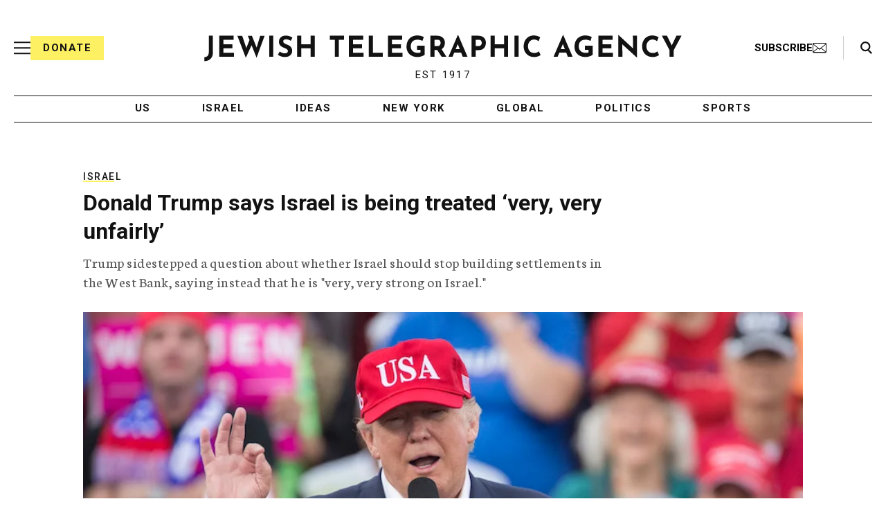

--- FILE ---
content_type: text/html; charset=utf-8
request_url: https://www.google.com/recaptcha/api2/anchor?ar=1&k=6Ld6pAMsAAAAAF2zZeBfcXtFUp1rPN8jbTR9-ads&co=aHR0cHM6Ly93d3cuanRhLm9yZzo0NDM.&hl=en&v=PoyoqOPhxBO7pBk68S4YbpHZ&size=normal&anchor-ms=20000&execute-ms=30000&cb=l0cjzs6xcic9
body_size: 49498
content:
<!DOCTYPE HTML><html dir="ltr" lang="en"><head><meta http-equiv="Content-Type" content="text/html; charset=UTF-8">
<meta http-equiv="X-UA-Compatible" content="IE=edge">
<title>reCAPTCHA</title>
<style type="text/css">
/* cyrillic-ext */
@font-face {
  font-family: 'Roboto';
  font-style: normal;
  font-weight: 400;
  font-stretch: 100%;
  src: url(//fonts.gstatic.com/s/roboto/v48/KFO7CnqEu92Fr1ME7kSn66aGLdTylUAMa3GUBHMdazTgWw.woff2) format('woff2');
  unicode-range: U+0460-052F, U+1C80-1C8A, U+20B4, U+2DE0-2DFF, U+A640-A69F, U+FE2E-FE2F;
}
/* cyrillic */
@font-face {
  font-family: 'Roboto';
  font-style: normal;
  font-weight: 400;
  font-stretch: 100%;
  src: url(//fonts.gstatic.com/s/roboto/v48/KFO7CnqEu92Fr1ME7kSn66aGLdTylUAMa3iUBHMdazTgWw.woff2) format('woff2');
  unicode-range: U+0301, U+0400-045F, U+0490-0491, U+04B0-04B1, U+2116;
}
/* greek-ext */
@font-face {
  font-family: 'Roboto';
  font-style: normal;
  font-weight: 400;
  font-stretch: 100%;
  src: url(//fonts.gstatic.com/s/roboto/v48/KFO7CnqEu92Fr1ME7kSn66aGLdTylUAMa3CUBHMdazTgWw.woff2) format('woff2');
  unicode-range: U+1F00-1FFF;
}
/* greek */
@font-face {
  font-family: 'Roboto';
  font-style: normal;
  font-weight: 400;
  font-stretch: 100%;
  src: url(//fonts.gstatic.com/s/roboto/v48/KFO7CnqEu92Fr1ME7kSn66aGLdTylUAMa3-UBHMdazTgWw.woff2) format('woff2');
  unicode-range: U+0370-0377, U+037A-037F, U+0384-038A, U+038C, U+038E-03A1, U+03A3-03FF;
}
/* math */
@font-face {
  font-family: 'Roboto';
  font-style: normal;
  font-weight: 400;
  font-stretch: 100%;
  src: url(//fonts.gstatic.com/s/roboto/v48/KFO7CnqEu92Fr1ME7kSn66aGLdTylUAMawCUBHMdazTgWw.woff2) format('woff2');
  unicode-range: U+0302-0303, U+0305, U+0307-0308, U+0310, U+0312, U+0315, U+031A, U+0326-0327, U+032C, U+032F-0330, U+0332-0333, U+0338, U+033A, U+0346, U+034D, U+0391-03A1, U+03A3-03A9, U+03B1-03C9, U+03D1, U+03D5-03D6, U+03F0-03F1, U+03F4-03F5, U+2016-2017, U+2034-2038, U+203C, U+2040, U+2043, U+2047, U+2050, U+2057, U+205F, U+2070-2071, U+2074-208E, U+2090-209C, U+20D0-20DC, U+20E1, U+20E5-20EF, U+2100-2112, U+2114-2115, U+2117-2121, U+2123-214F, U+2190, U+2192, U+2194-21AE, U+21B0-21E5, U+21F1-21F2, U+21F4-2211, U+2213-2214, U+2216-22FF, U+2308-230B, U+2310, U+2319, U+231C-2321, U+2336-237A, U+237C, U+2395, U+239B-23B7, U+23D0, U+23DC-23E1, U+2474-2475, U+25AF, U+25B3, U+25B7, U+25BD, U+25C1, U+25CA, U+25CC, U+25FB, U+266D-266F, U+27C0-27FF, U+2900-2AFF, U+2B0E-2B11, U+2B30-2B4C, U+2BFE, U+3030, U+FF5B, U+FF5D, U+1D400-1D7FF, U+1EE00-1EEFF;
}
/* symbols */
@font-face {
  font-family: 'Roboto';
  font-style: normal;
  font-weight: 400;
  font-stretch: 100%;
  src: url(//fonts.gstatic.com/s/roboto/v48/KFO7CnqEu92Fr1ME7kSn66aGLdTylUAMaxKUBHMdazTgWw.woff2) format('woff2');
  unicode-range: U+0001-000C, U+000E-001F, U+007F-009F, U+20DD-20E0, U+20E2-20E4, U+2150-218F, U+2190, U+2192, U+2194-2199, U+21AF, U+21E6-21F0, U+21F3, U+2218-2219, U+2299, U+22C4-22C6, U+2300-243F, U+2440-244A, U+2460-24FF, U+25A0-27BF, U+2800-28FF, U+2921-2922, U+2981, U+29BF, U+29EB, U+2B00-2BFF, U+4DC0-4DFF, U+FFF9-FFFB, U+10140-1018E, U+10190-1019C, U+101A0, U+101D0-101FD, U+102E0-102FB, U+10E60-10E7E, U+1D2C0-1D2D3, U+1D2E0-1D37F, U+1F000-1F0FF, U+1F100-1F1AD, U+1F1E6-1F1FF, U+1F30D-1F30F, U+1F315, U+1F31C, U+1F31E, U+1F320-1F32C, U+1F336, U+1F378, U+1F37D, U+1F382, U+1F393-1F39F, U+1F3A7-1F3A8, U+1F3AC-1F3AF, U+1F3C2, U+1F3C4-1F3C6, U+1F3CA-1F3CE, U+1F3D4-1F3E0, U+1F3ED, U+1F3F1-1F3F3, U+1F3F5-1F3F7, U+1F408, U+1F415, U+1F41F, U+1F426, U+1F43F, U+1F441-1F442, U+1F444, U+1F446-1F449, U+1F44C-1F44E, U+1F453, U+1F46A, U+1F47D, U+1F4A3, U+1F4B0, U+1F4B3, U+1F4B9, U+1F4BB, U+1F4BF, U+1F4C8-1F4CB, U+1F4D6, U+1F4DA, U+1F4DF, U+1F4E3-1F4E6, U+1F4EA-1F4ED, U+1F4F7, U+1F4F9-1F4FB, U+1F4FD-1F4FE, U+1F503, U+1F507-1F50B, U+1F50D, U+1F512-1F513, U+1F53E-1F54A, U+1F54F-1F5FA, U+1F610, U+1F650-1F67F, U+1F687, U+1F68D, U+1F691, U+1F694, U+1F698, U+1F6AD, U+1F6B2, U+1F6B9-1F6BA, U+1F6BC, U+1F6C6-1F6CF, U+1F6D3-1F6D7, U+1F6E0-1F6EA, U+1F6F0-1F6F3, U+1F6F7-1F6FC, U+1F700-1F7FF, U+1F800-1F80B, U+1F810-1F847, U+1F850-1F859, U+1F860-1F887, U+1F890-1F8AD, U+1F8B0-1F8BB, U+1F8C0-1F8C1, U+1F900-1F90B, U+1F93B, U+1F946, U+1F984, U+1F996, U+1F9E9, U+1FA00-1FA6F, U+1FA70-1FA7C, U+1FA80-1FA89, U+1FA8F-1FAC6, U+1FACE-1FADC, U+1FADF-1FAE9, U+1FAF0-1FAF8, U+1FB00-1FBFF;
}
/* vietnamese */
@font-face {
  font-family: 'Roboto';
  font-style: normal;
  font-weight: 400;
  font-stretch: 100%;
  src: url(//fonts.gstatic.com/s/roboto/v48/KFO7CnqEu92Fr1ME7kSn66aGLdTylUAMa3OUBHMdazTgWw.woff2) format('woff2');
  unicode-range: U+0102-0103, U+0110-0111, U+0128-0129, U+0168-0169, U+01A0-01A1, U+01AF-01B0, U+0300-0301, U+0303-0304, U+0308-0309, U+0323, U+0329, U+1EA0-1EF9, U+20AB;
}
/* latin-ext */
@font-face {
  font-family: 'Roboto';
  font-style: normal;
  font-weight: 400;
  font-stretch: 100%;
  src: url(//fonts.gstatic.com/s/roboto/v48/KFO7CnqEu92Fr1ME7kSn66aGLdTylUAMa3KUBHMdazTgWw.woff2) format('woff2');
  unicode-range: U+0100-02BA, U+02BD-02C5, U+02C7-02CC, U+02CE-02D7, U+02DD-02FF, U+0304, U+0308, U+0329, U+1D00-1DBF, U+1E00-1E9F, U+1EF2-1EFF, U+2020, U+20A0-20AB, U+20AD-20C0, U+2113, U+2C60-2C7F, U+A720-A7FF;
}
/* latin */
@font-face {
  font-family: 'Roboto';
  font-style: normal;
  font-weight: 400;
  font-stretch: 100%;
  src: url(//fonts.gstatic.com/s/roboto/v48/KFO7CnqEu92Fr1ME7kSn66aGLdTylUAMa3yUBHMdazQ.woff2) format('woff2');
  unicode-range: U+0000-00FF, U+0131, U+0152-0153, U+02BB-02BC, U+02C6, U+02DA, U+02DC, U+0304, U+0308, U+0329, U+2000-206F, U+20AC, U+2122, U+2191, U+2193, U+2212, U+2215, U+FEFF, U+FFFD;
}
/* cyrillic-ext */
@font-face {
  font-family: 'Roboto';
  font-style: normal;
  font-weight: 500;
  font-stretch: 100%;
  src: url(//fonts.gstatic.com/s/roboto/v48/KFO7CnqEu92Fr1ME7kSn66aGLdTylUAMa3GUBHMdazTgWw.woff2) format('woff2');
  unicode-range: U+0460-052F, U+1C80-1C8A, U+20B4, U+2DE0-2DFF, U+A640-A69F, U+FE2E-FE2F;
}
/* cyrillic */
@font-face {
  font-family: 'Roboto';
  font-style: normal;
  font-weight: 500;
  font-stretch: 100%;
  src: url(//fonts.gstatic.com/s/roboto/v48/KFO7CnqEu92Fr1ME7kSn66aGLdTylUAMa3iUBHMdazTgWw.woff2) format('woff2');
  unicode-range: U+0301, U+0400-045F, U+0490-0491, U+04B0-04B1, U+2116;
}
/* greek-ext */
@font-face {
  font-family: 'Roboto';
  font-style: normal;
  font-weight: 500;
  font-stretch: 100%;
  src: url(//fonts.gstatic.com/s/roboto/v48/KFO7CnqEu92Fr1ME7kSn66aGLdTylUAMa3CUBHMdazTgWw.woff2) format('woff2');
  unicode-range: U+1F00-1FFF;
}
/* greek */
@font-face {
  font-family: 'Roboto';
  font-style: normal;
  font-weight: 500;
  font-stretch: 100%;
  src: url(//fonts.gstatic.com/s/roboto/v48/KFO7CnqEu92Fr1ME7kSn66aGLdTylUAMa3-UBHMdazTgWw.woff2) format('woff2');
  unicode-range: U+0370-0377, U+037A-037F, U+0384-038A, U+038C, U+038E-03A1, U+03A3-03FF;
}
/* math */
@font-face {
  font-family: 'Roboto';
  font-style: normal;
  font-weight: 500;
  font-stretch: 100%;
  src: url(//fonts.gstatic.com/s/roboto/v48/KFO7CnqEu92Fr1ME7kSn66aGLdTylUAMawCUBHMdazTgWw.woff2) format('woff2');
  unicode-range: U+0302-0303, U+0305, U+0307-0308, U+0310, U+0312, U+0315, U+031A, U+0326-0327, U+032C, U+032F-0330, U+0332-0333, U+0338, U+033A, U+0346, U+034D, U+0391-03A1, U+03A3-03A9, U+03B1-03C9, U+03D1, U+03D5-03D6, U+03F0-03F1, U+03F4-03F5, U+2016-2017, U+2034-2038, U+203C, U+2040, U+2043, U+2047, U+2050, U+2057, U+205F, U+2070-2071, U+2074-208E, U+2090-209C, U+20D0-20DC, U+20E1, U+20E5-20EF, U+2100-2112, U+2114-2115, U+2117-2121, U+2123-214F, U+2190, U+2192, U+2194-21AE, U+21B0-21E5, U+21F1-21F2, U+21F4-2211, U+2213-2214, U+2216-22FF, U+2308-230B, U+2310, U+2319, U+231C-2321, U+2336-237A, U+237C, U+2395, U+239B-23B7, U+23D0, U+23DC-23E1, U+2474-2475, U+25AF, U+25B3, U+25B7, U+25BD, U+25C1, U+25CA, U+25CC, U+25FB, U+266D-266F, U+27C0-27FF, U+2900-2AFF, U+2B0E-2B11, U+2B30-2B4C, U+2BFE, U+3030, U+FF5B, U+FF5D, U+1D400-1D7FF, U+1EE00-1EEFF;
}
/* symbols */
@font-face {
  font-family: 'Roboto';
  font-style: normal;
  font-weight: 500;
  font-stretch: 100%;
  src: url(//fonts.gstatic.com/s/roboto/v48/KFO7CnqEu92Fr1ME7kSn66aGLdTylUAMaxKUBHMdazTgWw.woff2) format('woff2');
  unicode-range: U+0001-000C, U+000E-001F, U+007F-009F, U+20DD-20E0, U+20E2-20E4, U+2150-218F, U+2190, U+2192, U+2194-2199, U+21AF, U+21E6-21F0, U+21F3, U+2218-2219, U+2299, U+22C4-22C6, U+2300-243F, U+2440-244A, U+2460-24FF, U+25A0-27BF, U+2800-28FF, U+2921-2922, U+2981, U+29BF, U+29EB, U+2B00-2BFF, U+4DC0-4DFF, U+FFF9-FFFB, U+10140-1018E, U+10190-1019C, U+101A0, U+101D0-101FD, U+102E0-102FB, U+10E60-10E7E, U+1D2C0-1D2D3, U+1D2E0-1D37F, U+1F000-1F0FF, U+1F100-1F1AD, U+1F1E6-1F1FF, U+1F30D-1F30F, U+1F315, U+1F31C, U+1F31E, U+1F320-1F32C, U+1F336, U+1F378, U+1F37D, U+1F382, U+1F393-1F39F, U+1F3A7-1F3A8, U+1F3AC-1F3AF, U+1F3C2, U+1F3C4-1F3C6, U+1F3CA-1F3CE, U+1F3D4-1F3E0, U+1F3ED, U+1F3F1-1F3F3, U+1F3F5-1F3F7, U+1F408, U+1F415, U+1F41F, U+1F426, U+1F43F, U+1F441-1F442, U+1F444, U+1F446-1F449, U+1F44C-1F44E, U+1F453, U+1F46A, U+1F47D, U+1F4A3, U+1F4B0, U+1F4B3, U+1F4B9, U+1F4BB, U+1F4BF, U+1F4C8-1F4CB, U+1F4D6, U+1F4DA, U+1F4DF, U+1F4E3-1F4E6, U+1F4EA-1F4ED, U+1F4F7, U+1F4F9-1F4FB, U+1F4FD-1F4FE, U+1F503, U+1F507-1F50B, U+1F50D, U+1F512-1F513, U+1F53E-1F54A, U+1F54F-1F5FA, U+1F610, U+1F650-1F67F, U+1F687, U+1F68D, U+1F691, U+1F694, U+1F698, U+1F6AD, U+1F6B2, U+1F6B9-1F6BA, U+1F6BC, U+1F6C6-1F6CF, U+1F6D3-1F6D7, U+1F6E0-1F6EA, U+1F6F0-1F6F3, U+1F6F7-1F6FC, U+1F700-1F7FF, U+1F800-1F80B, U+1F810-1F847, U+1F850-1F859, U+1F860-1F887, U+1F890-1F8AD, U+1F8B0-1F8BB, U+1F8C0-1F8C1, U+1F900-1F90B, U+1F93B, U+1F946, U+1F984, U+1F996, U+1F9E9, U+1FA00-1FA6F, U+1FA70-1FA7C, U+1FA80-1FA89, U+1FA8F-1FAC6, U+1FACE-1FADC, U+1FADF-1FAE9, U+1FAF0-1FAF8, U+1FB00-1FBFF;
}
/* vietnamese */
@font-face {
  font-family: 'Roboto';
  font-style: normal;
  font-weight: 500;
  font-stretch: 100%;
  src: url(//fonts.gstatic.com/s/roboto/v48/KFO7CnqEu92Fr1ME7kSn66aGLdTylUAMa3OUBHMdazTgWw.woff2) format('woff2');
  unicode-range: U+0102-0103, U+0110-0111, U+0128-0129, U+0168-0169, U+01A0-01A1, U+01AF-01B0, U+0300-0301, U+0303-0304, U+0308-0309, U+0323, U+0329, U+1EA0-1EF9, U+20AB;
}
/* latin-ext */
@font-face {
  font-family: 'Roboto';
  font-style: normal;
  font-weight: 500;
  font-stretch: 100%;
  src: url(//fonts.gstatic.com/s/roboto/v48/KFO7CnqEu92Fr1ME7kSn66aGLdTylUAMa3KUBHMdazTgWw.woff2) format('woff2');
  unicode-range: U+0100-02BA, U+02BD-02C5, U+02C7-02CC, U+02CE-02D7, U+02DD-02FF, U+0304, U+0308, U+0329, U+1D00-1DBF, U+1E00-1E9F, U+1EF2-1EFF, U+2020, U+20A0-20AB, U+20AD-20C0, U+2113, U+2C60-2C7F, U+A720-A7FF;
}
/* latin */
@font-face {
  font-family: 'Roboto';
  font-style: normal;
  font-weight: 500;
  font-stretch: 100%;
  src: url(//fonts.gstatic.com/s/roboto/v48/KFO7CnqEu92Fr1ME7kSn66aGLdTylUAMa3yUBHMdazQ.woff2) format('woff2');
  unicode-range: U+0000-00FF, U+0131, U+0152-0153, U+02BB-02BC, U+02C6, U+02DA, U+02DC, U+0304, U+0308, U+0329, U+2000-206F, U+20AC, U+2122, U+2191, U+2193, U+2212, U+2215, U+FEFF, U+FFFD;
}
/* cyrillic-ext */
@font-face {
  font-family: 'Roboto';
  font-style: normal;
  font-weight: 900;
  font-stretch: 100%;
  src: url(//fonts.gstatic.com/s/roboto/v48/KFO7CnqEu92Fr1ME7kSn66aGLdTylUAMa3GUBHMdazTgWw.woff2) format('woff2');
  unicode-range: U+0460-052F, U+1C80-1C8A, U+20B4, U+2DE0-2DFF, U+A640-A69F, U+FE2E-FE2F;
}
/* cyrillic */
@font-face {
  font-family: 'Roboto';
  font-style: normal;
  font-weight: 900;
  font-stretch: 100%;
  src: url(//fonts.gstatic.com/s/roboto/v48/KFO7CnqEu92Fr1ME7kSn66aGLdTylUAMa3iUBHMdazTgWw.woff2) format('woff2');
  unicode-range: U+0301, U+0400-045F, U+0490-0491, U+04B0-04B1, U+2116;
}
/* greek-ext */
@font-face {
  font-family: 'Roboto';
  font-style: normal;
  font-weight: 900;
  font-stretch: 100%;
  src: url(//fonts.gstatic.com/s/roboto/v48/KFO7CnqEu92Fr1ME7kSn66aGLdTylUAMa3CUBHMdazTgWw.woff2) format('woff2');
  unicode-range: U+1F00-1FFF;
}
/* greek */
@font-face {
  font-family: 'Roboto';
  font-style: normal;
  font-weight: 900;
  font-stretch: 100%;
  src: url(//fonts.gstatic.com/s/roboto/v48/KFO7CnqEu92Fr1ME7kSn66aGLdTylUAMa3-UBHMdazTgWw.woff2) format('woff2');
  unicode-range: U+0370-0377, U+037A-037F, U+0384-038A, U+038C, U+038E-03A1, U+03A3-03FF;
}
/* math */
@font-face {
  font-family: 'Roboto';
  font-style: normal;
  font-weight: 900;
  font-stretch: 100%;
  src: url(//fonts.gstatic.com/s/roboto/v48/KFO7CnqEu92Fr1ME7kSn66aGLdTylUAMawCUBHMdazTgWw.woff2) format('woff2');
  unicode-range: U+0302-0303, U+0305, U+0307-0308, U+0310, U+0312, U+0315, U+031A, U+0326-0327, U+032C, U+032F-0330, U+0332-0333, U+0338, U+033A, U+0346, U+034D, U+0391-03A1, U+03A3-03A9, U+03B1-03C9, U+03D1, U+03D5-03D6, U+03F0-03F1, U+03F4-03F5, U+2016-2017, U+2034-2038, U+203C, U+2040, U+2043, U+2047, U+2050, U+2057, U+205F, U+2070-2071, U+2074-208E, U+2090-209C, U+20D0-20DC, U+20E1, U+20E5-20EF, U+2100-2112, U+2114-2115, U+2117-2121, U+2123-214F, U+2190, U+2192, U+2194-21AE, U+21B0-21E5, U+21F1-21F2, U+21F4-2211, U+2213-2214, U+2216-22FF, U+2308-230B, U+2310, U+2319, U+231C-2321, U+2336-237A, U+237C, U+2395, U+239B-23B7, U+23D0, U+23DC-23E1, U+2474-2475, U+25AF, U+25B3, U+25B7, U+25BD, U+25C1, U+25CA, U+25CC, U+25FB, U+266D-266F, U+27C0-27FF, U+2900-2AFF, U+2B0E-2B11, U+2B30-2B4C, U+2BFE, U+3030, U+FF5B, U+FF5D, U+1D400-1D7FF, U+1EE00-1EEFF;
}
/* symbols */
@font-face {
  font-family: 'Roboto';
  font-style: normal;
  font-weight: 900;
  font-stretch: 100%;
  src: url(//fonts.gstatic.com/s/roboto/v48/KFO7CnqEu92Fr1ME7kSn66aGLdTylUAMaxKUBHMdazTgWw.woff2) format('woff2');
  unicode-range: U+0001-000C, U+000E-001F, U+007F-009F, U+20DD-20E0, U+20E2-20E4, U+2150-218F, U+2190, U+2192, U+2194-2199, U+21AF, U+21E6-21F0, U+21F3, U+2218-2219, U+2299, U+22C4-22C6, U+2300-243F, U+2440-244A, U+2460-24FF, U+25A0-27BF, U+2800-28FF, U+2921-2922, U+2981, U+29BF, U+29EB, U+2B00-2BFF, U+4DC0-4DFF, U+FFF9-FFFB, U+10140-1018E, U+10190-1019C, U+101A0, U+101D0-101FD, U+102E0-102FB, U+10E60-10E7E, U+1D2C0-1D2D3, U+1D2E0-1D37F, U+1F000-1F0FF, U+1F100-1F1AD, U+1F1E6-1F1FF, U+1F30D-1F30F, U+1F315, U+1F31C, U+1F31E, U+1F320-1F32C, U+1F336, U+1F378, U+1F37D, U+1F382, U+1F393-1F39F, U+1F3A7-1F3A8, U+1F3AC-1F3AF, U+1F3C2, U+1F3C4-1F3C6, U+1F3CA-1F3CE, U+1F3D4-1F3E0, U+1F3ED, U+1F3F1-1F3F3, U+1F3F5-1F3F7, U+1F408, U+1F415, U+1F41F, U+1F426, U+1F43F, U+1F441-1F442, U+1F444, U+1F446-1F449, U+1F44C-1F44E, U+1F453, U+1F46A, U+1F47D, U+1F4A3, U+1F4B0, U+1F4B3, U+1F4B9, U+1F4BB, U+1F4BF, U+1F4C8-1F4CB, U+1F4D6, U+1F4DA, U+1F4DF, U+1F4E3-1F4E6, U+1F4EA-1F4ED, U+1F4F7, U+1F4F9-1F4FB, U+1F4FD-1F4FE, U+1F503, U+1F507-1F50B, U+1F50D, U+1F512-1F513, U+1F53E-1F54A, U+1F54F-1F5FA, U+1F610, U+1F650-1F67F, U+1F687, U+1F68D, U+1F691, U+1F694, U+1F698, U+1F6AD, U+1F6B2, U+1F6B9-1F6BA, U+1F6BC, U+1F6C6-1F6CF, U+1F6D3-1F6D7, U+1F6E0-1F6EA, U+1F6F0-1F6F3, U+1F6F7-1F6FC, U+1F700-1F7FF, U+1F800-1F80B, U+1F810-1F847, U+1F850-1F859, U+1F860-1F887, U+1F890-1F8AD, U+1F8B0-1F8BB, U+1F8C0-1F8C1, U+1F900-1F90B, U+1F93B, U+1F946, U+1F984, U+1F996, U+1F9E9, U+1FA00-1FA6F, U+1FA70-1FA7C, U+1FA80-1FA89, U+1FA8F-1FAC6, U+1FACE-1FADC, U+1FADF-1FAE9, U+1FAF0-1FAF8, U+1FB00-1FBFF;
}
/* vietnamese */
@font-face {
  font-family: 'Roboto';
  font-style: normal;
  font-weight: 900;
  font-stretch: 100%;
  src: url(//fonts.gstatic.com/s/roboto/v48/KFO7CnqEu92Fr1ME7kSn66aGLdTylUAMa3OUBHMdazTgWw.woff2) format('woff2');
  unicode-range: U+0102-0103, U+0110-0111, U+0128-0129, U+0168-0169, U+01A0-01A1, U+01AF-01B0, U+0300-0301, U+0303-0304, U+0308-0309, U+0323, U+0329, U+1EA0-1EF9, U+20AB;
}
/* latin-ext */
@font-face {
  font-family: 'Roboto';
  font-style: normal;
  font-weight: 900;
  font-stretch: 100%;
  src: url(//fonts.gstatic.com/s/roboto/v48/KFO7CnqEu92Fr1ME7kSn66aGLdTylUAMa3KUBHMdazTgWw.woff2) format('woff2');
  unicode-range: U+0100-02BA, U+02BD-02C5, U+02C7-02CC, U+02CE-02D7, U+02DD-02FF, U+0304, U+0308, U+0329, U+1D00-1DBF, U+1E00-1E9F, U+1EF2-1EFF, U+2020, U+20A0-20AB, U+20AD-20C0, U+2113, U+2C60-2C7F, U+A720-A7FF;
}
/* latin */
@font-face {
  font-family: 'Roboto';
  font-style: normal;
  font-weight: 900;
  font-stretch: 100%;
  src: url(//fonts.gstatic.com/s/roboto/v48/KFO7CnqEu92Fr1ME7kSn66aGLdTylUAMa3yUBHMdazQ.woff2) format('woff2');
  unicode-range: U+0000-00FF, U+0131, U+0152-0153, U+02BB-02BC, U+02C6, U+02DA, U+02DC, U+0304, U+0308, U+0329, U+2000-206F, U+20AC, U+2122, U+2191, U+2193, U+2212, U+2215, U+FEFF, U+FFFD;
}

</style>
<link rel="stylesheet" type="text/css" href="https://www.gstatic.com/recaptcha/releases/PoyoqOPhxBO7pBk68S4YbpHZ/styles__ltr.css">
<script nonce="jnMIbIWCoLmR4MFIe5cdBA" type="text/javascript">window['__recaptcha_api'] = 'https://www.google.com/recaptcha/api2/';</script>
<script type="text/javascript" src="https://www.gstatic.com/recaptcha/releases/PoyoqOPhxBO7pBk68S4YbpHZ/recaptcha__en.js" nonce="jnMIbIWCoLmR4MFIe5cdBA">
      
    </script></head>
<body><div id="rc-anchor-alert" class="rc-anchor-alert"></div>
<input type="hidden" id="recaptcha-token" value="[base64]">
<script type="text/javascript" nonce="jnMIbIWCoLmR4MFIe5cdBA">
      recaptcha.anchor.Main.init("[\x22ainput\x22,[\x22bgdata\x22,\x22\x22,\[base64]/[base64]/MjU1Ong/[base64]/[base64]/[base64]/[base64]/[base64]/[base64]/[base64]/[base64]/[base64]/[base64]/[base64]/[base64]/[base64]/[base64]/[base64]\\u003d\x22,\[base64]\x22,\[base64]/CpMKVw60Lwo3Dn8O3w4TCrgtKJsKOwqbDjMKbw4IkbcOdw4PClcO+wqQ9AMOYHDzCp3cGwrzCt8OnCFvDqxBIw7x/[base64]/DgsOSUcO3w6fDkQnChcObwpciCsOSPirCgsOWCnhwGcOsw7rCiTjDqcOEFGQYwofDqk7Cj8OIwqzDrcO1YQbDhMKtwqDCrEzCqkIMw4TDocK3wqoGw5MKwrzCg8KzwqbDvVXDmsKNwonDt3Jlwrhaw4U1w4nDj8KrXsKRw6s6PMOcYcKOTB/[base64]/[base64]/DvmTDo1Ehw6soY13CuMORw7nDmsOuwrs0KcOIB8OsDcO5W8KRwqU2w6IDHsOmwp4bwrHDvlA5DMOhAcODN8KlMC3CmMKoaBHCkMKRwqzChHbCgUMIc8OgwqjCqyBNUFxawqjCmcO5wqwDwpI/wp3CkBoGwo/[base64]/Ctllxw6k/[base64]/[base64]/[base64]/VMKOasK9wpTCjsKJHwbCv8KXwovCuB1pw6LCtWMRQMOyUAh5wr/DiAvDocKcw7PCjMO0w4gNDMO9wpHCiMKEP8O8wqkQwpXDpsK/wqTCpcKFOzcbw6NLXHrDhF7CmEvCoBXDnHvDn8OjazUNw5XCjHzDtE0DUSHCqcK+C8OfwqnCmMKpHsO8w5fDncOdw71hS1cZZEQWSykNw7XDuMOywojDmGYGWwg0wq7Clgh7e8OYe3x9WMOwL3shdgXCo8OZwoAkH0/CuUbDtXPCnMOQc8OQw48+UsO+w4LDk0rCox3CsQPDoMKJDVo4wp5nwp/CoH/[base64]/w7jDnsO7w7fDosOeIG5YesKtw5YNP1d9w6B/[base64]/fMOJwrMKb8OQw4LClsOJG8OzGzzCrMK5NSrCs8O4SsKPw4jCkUDCjMOMwoPClEDCkSbCnXnDkRgowrIFw7g7FcO/wqAoaQ1xw7zDvi3DrMKVYsKzHlXDqsKZw7nCpEU7wqY1WcKsw7Q7w7YANcOueMO8wpNdCjYKAMOzw7JpZMKCw5LCiMOmLMKERsOswr/[base64]/ColDDt1Akc8OmdMO7PMOjLsO+HcKZw703wqZbwr/[base64]/O18WalAsw6hpwpjDuD/CnVsFw5/DhcOuaSYQbsORwoLClnMaw4Q4RMOUw5zDhcK3wqrCgGbDiV9Bd2EqWcKQJsKke8KTfMKMwrdAw5p9w6hVUcOdw7IMLsOYRzBUAsOwwrwIw5rCoy4LVT9ow48zwrfCtjxTwq/[base64]/[base64]/S0/Dklcew5wubcO3w4NwJsKQT8OgMAlpw7XDmiHCuVvComzDt2HDlGTDkFhzdyLDnwjDtwtUE8Kqwowvw5Vswophw5ZVw7U+dsKlOT/DklVGCMKFw6h2fQ8bwrNXLcKzw6Vqw4rCrcOEwo5uNsOjw7suFMKdwqHDgMKYwrPCgmlzwqTCrWs3HcKjd8KKX8KKwpYfwpQKwppnRmXDuMOQHWzDkMKYFA4Fw5/DnD0sQAbCvsOPw7o7wrwGASpOKMOSwr7CjTzDiMOeS8OQfcKUP8KkelbDucKzw5fDiX18w7XDn8KKw4fDhRgHwpjCs8KNwoJow7djw5LDnUYrJEPCnMO9RcOVw5wDw57DgVPCq1EEw6BNw4DCqRjCmCRWU8OfHXLDuMONKiPDgC4KD8KFwq/Dj8KaGcKKK2Ukw4INI8K4w6LDgcKyw57CocKBWzgTwonCniVaW8KXworCuiMsUg3DlcKNwow6w53DmkBMGcOqw6HCp2LCt0VSwrPDtcOZw7LCh8O1w6tYdcOUQn4xDsOOaQ8QBBJzw5HDiBRjwqwXwp9iw6bDvitowrDCizYTwrp/woZ/XynDqMKhwqwww7hRJBl8w4VPw47CqcKeFwRwCEzDlQXCo8OSwojCkhlRw4JBw5jCsRXDsMK4wo/DhFxpwop4w6MsL8KAwq/CrEfDuyI0O2ZgwrzDvQnDmC7Dgi1OwqzClQ3Dom4Zw4wKw4vDjx/CmsKoWcKBwr/DgsOsw4o8ESMzw5VTNcKVwpbDuGzDqMK0w5NLwovCiMKyw6XCnwt8wpzDsDxPF8OHFyUhwqbDgcKywrbDjT9DIsK/[base64]/BgnCrMKMEXjDssO9w5RlHmDCpSPDo8OFw5YBwr/[base64]/CkETCq37CksOyTMOXI8Ovw5t+wqdywqvClMOKP19tVwDChcKfwoACw5PCtSIOw75/EsKhwr3Dh8K7DcK6wrTDvsKAw4MOw6ZrO19SwqIbJC3CtFHDmcO7M1LCj1DDshNbesODwoXDlls6wrfCvMK+J1FTw57DpsOnJMKpB3XCiBvDiQlRw5QXeG7Ch8ORwppJTF/DpQHDpsOYNUXDncKbCxhrBMK2MC5LwrnDgMOCbGQUw55HTz8nwrkxHD/[base64]/CsXt3wodGw5wjwr7DtsKew51GLX7DtjXDiCPCkcKJEMK+wrMPwqfDj8OSPgnCiVDCmGHCsUXCpsO4dsK9bsKZVw/[base64]/[base64]/[base64]/DglDCisOKwpfDjAwxMytzwoLDky7DisKKEALCkg1lw4PDlAHCjCEqw4p/[base64]/w5Vuw4hqw5lWQsO2wqZuw5TDo8KPwqUuwovCokw/[base64]/CssOPKHHDhFpIwrYZw7TCt8K9w6pYH8K/wqIOWkTDicOXw418OBvDgXFww7TCisOAw5/CuTfDpCXDgMKBw4gVw6s4RyUww6rCjT/[base64]/[base64]/J8OeJMOVw67CicOLwp5kKSBUQ2/DggbDggjDpcO+w7t9T8K9wqbDiEoteVHDvUXDoMK+w4bDoD43w7XCnMKLJsOFc1wAw5TDkz8dw70xbMKfwrvDs2rCp8KYw4BHNMOkwpLDhCLDpXHDtsKkKXdhwpFNaGJaX8ODwoMQJXrDg8KWwoQhwpPDnsKvN0wiwrd+wo7Cp8KTaTxnd8KTYnllwqIXwq/Dq1UDPMKWw6FSCTREQlkGOlk8w6okb8O9HsOoTw3CvsOPJlDCnwHCusKSY8KNC1MmPcO6w5htSMOwXTDDq8OgOsKnw71ewrY9GVrDv8OfSMKlVXXCkcKaw78gw6Yxw4vCl8OBw7MiTkMWGMKpw7URBMO1woI1w5pUwpJFecKnW1jCn8OeJ8KbVcO8Jj/DucONwobCmMO3Q1JIwobDsS82JwHChVzDoSoGwrbDnCrCjFYXcWPCiR1kwpnDu8KNw7bDgBcCw5zDncO3w5jCkgMfKMKtwqduwrZsMMOjHAbCrcOsDsK9DGzClMKgwrAzwqUPC8K8wqvCuDwtw4TDrsOTcivCqhhgw5JCw7bDuMO6w5krw5nCoVAXwpgXw4cVXE/CiMOgEsOrGMOoK8KpVsKaAzpVRA5STV7CuMOAw5fCqWF6wpNuwqPDlMO0XsKdwqXChgUewoN+fS3CnALCmyNxw495NBzDsHEfw6wTw50WJcKpfi8SwrY8RsOKHGwcw5xvw4bCq0oqw55Tw4Fgw53DoBZSFCBTOsKqFMOQCMK2OUUqXcKjworCkcO7wpwcDMKlIMK/[base64]/CiBw6wrU/[base64]/[base64]/DpsKgK0kPURXCk8KDwrZ/[base64]/[base64]/wqEiw5HDq8K6G8KlwolDMxEOT8OfwoJ8DhQBahtkwqvDhMOQIsKxO8OJTjXCiiPCiMO5AsKQFFlUw53DjcOdY8OWwqE1AsK9Il/CtsOfw7/CvWfCo2hmw6/Ck8O1w7oqeA5nM8KXfTbCkhvDh34ewpPCkMORw73DlT3DlBd1HR1OZsKPwoQsGcKFw4VuwoMXEcKhwpPCjMOfw5Mtw6nCtV9OWRHCjMK7w6B9A8O8wqfDhsOVwq/CqE8Uw5FuWBJ4SWRUwp1/w4xUwol9BsKKOcOew47Dmx5JC8OBw6rDv8OZAgJ1w5/[base64]/CicOew6nChCTCr0fCqsKkw7FtKMO6Z2tFVMKYPcKsNMKVChV9JsOnw4MaKFnDl8KeHMK1wow2wrEPNFd1w5ltwqzDucKGLMKFwqIew57DvcKHwrPCjmMsAcOzw7XDkQjCmsO0w7MRw5hRwoTCicKMwq/CvjVkw6VYwptJw4LCijfDt0dpRFNgEcOSwoMKfMOgw7XDsELDn8OKwrZrf8O+W1nCj8KpJh4cVx0KwoR7wodhckLDv8OKX0rDksKuAFsqwr1HE8OCw4bCpj/Cm3vCkSrDi8K2wqDCuMOBRsK7Ez7DrS4Rw6Bzc8Kgw6V1w7RQA8OaXzTDi8K9WsOZw6PDiMKocXs4McOiwqHDqjwvwrnCiVrDmsKvGsO3SS/CgErCpn/ChMOAAETDhDZkwqZRCWp+BcOkwrhBD8KMwqfCjkDCiHHDlsKsw7DDpwZOw5vDpzFcN8OFwqvDuzPChhMvw73CiFEBworCs8K7U8OnQsKrw4vCjX11WS/DomJHwqE0dFzCn00JwqHCk8O/e08ow51gw6sgw7gcw6gBc8OjBcOYw7BjwokkHHDDvGJ6E8OswqvCtihrwpkuwrnCi8OVK8KePMKuLHkOwqsawo/CssOiYcOHGWVzA8OBEibDp2zDt2PDisKtb8ODwpwSPsOYw5rClkYfw6jChMORQMKbwr3DpSbDsVhiwoApw6o/wqZGwrgew7tDW8K1VcOew7zDoMO9A8K0ODHDplgedMOWwoLCocOSw4VqbcOgEcORwqjDoMOIL2hDw67CnFbDhcOUJcOowpLChSjCmhlOSsKzPhlIEsOkw71ww7kfw5HCtMOrPndPw6nCgC/Dl8K9aSFBw5XCrRrCr8KHwrnDqXrCqRpsLnPCnjEPDcKowqrCrBDDqcOHJyXCtUBGH1BSeMKQX0XCmMO3wo1kwqx9w70WKsKVwr3Ds8OIw7nCqUrCjk1iKcKyF8KQCm/CjcKIVhgSN8Oodz4MFTDDpMO7wonDg0/[base64]/Qzx2TA7Do8KTEcK6A8KQwqDCiMKjM2jDiDPDmkApwrTDgsOqfXjCjAgtT1/DtwQFw6giN8OHCirDshrDnMOOVHwXSVrCiCVQw5MaYVsFwr9gwpkWRknDpcOFwpPClksPd8KvF8KiSMOzfxgSMcKPNMKTwqIMwpzCrHlgLQrDkBg3MsK2DVZTAT4EMWpUBTXCtWfDrHDDiCI/[base64]/KMKywp7DoHcvwoHDqGTCm8KjHsOgw68qHcK5Ug1sCsK5w6xfwrXDgwjDi8Oqw5nDqcK7w7cdw7/Csn3DnMKaKcKBw6TCjcO+wprCjXHCjFxnf23CqTEkw4Yww6XCqRHDjcKnw5jDhDMHccKvw7jDkMKMIsO0wqQ/w7fDpcOUw5bDpMO3wrDCtMOqZR0daxctw5E+AsOKL8KsWyYYdGNQw4HDvcOfw6RfwqDDp2sWwoQWwrzDohTCiBVCwozDiRHCm8KecQRkVyvCksKyasO5woIrVMKrwobDuxnCpMK0RcOlMT3DqiMKwpfCnAvDlyUiScK4wq3DrwPCqcOpK8KmUGlcccOVw6BtJj/CnzjCjXVrfsOuHcO9w5PDgirDrcOnZAbDqw7CoBwkPcKnwo/CgiHCuTjDl1/[base64]/Dt8KfwrbCjsOZw6Nnwos0w4Uiw5dDwqEUwqXDl8KFw4haw4M8SC/DkcO1wp0UwrIaw4gZEsKzDMKRw53DicOXw5MVcVHDksOAwoLCv1fDucOaw5PCtMOUw4R/dcOlFsKsV8O7AcKPwrwiM8KPfRwDw5LDqhwjw7d9w73DmxfDtcOKWMOSLjnDtsKxwoTDigtow6w3KRgEw4wERcKHPMOcw5pVIBgiwox3Ow3Co3A/X8O7bU07YMKcwpHCnABPP8O+dsKkX8OsIwPDs1nDu8OiwoXDg8Kawp7DpcOzZ8KOwqYkUsKiwq04wrHDmHgOw5VPwq/DjQrDsXgnXcKUV8KWTWMwwosMasObN8O3LF5+NUvDuEfDqhXCgVXDl8K6ccOawrHDnBU4wq8PW8KuLRTCusKKw7RhYBFBw5sZwoJgasO6w48wAWHDmxQUwoM/w7EbCUMRw5HClsKRQVnDqHrCoMKNJMK3SsOXYxB1fMK0w6/DocKowpZYWsKew6hWKTYAZHvDlcKKwqNUwqw3F8K3w48fL2l0PxvDjUxqw5TCmcKew5vDm190w5YFRCXCvMKAI2ZUwrTClcKgVQJXKz/[base64]/DrMK3w6bDjhk7woBrw7nCusK/N8OxHcOaMg5JwqtoCMK/KSwRw7bDkUHDvERWw6lTFDXCicKpP2A8MSPDq8KVwpE5CMOVwozCoMOKwp/DrycZBT7CisKjw6HDhHgXw5DDq8OXw4V0wqPDiMOgw6DCq8KaYBgLwpbCmXLDuVYZwoXCicKewok1NcK0w4pRAcKPwqwYK8KfwpXCg8KXXMO5MMKvw4/CpmTDr8Kaw7QuYcO0NcK3ZMO7w7bCv8OxO8OHRTPDijgIw79Zw7zDhsO7FsOAEMO/[base64]/[base64]/DqEppXxB+wq9bOFYRBinDg8Kew6tzV0dCeFULwpXCjUDDhUnDtBXCggvDg8K2cDQkw6/DhjMHw4/Cs8OBUTPDq8O2K8K6w4hBGcKpw7Zlay3DkEbCjmTDgh9xwotTw4E4d8Kpw683wpB/[base64]/[base64]/JMKZwq7CiGoqw5bCkcK2N8Kcw7UTM8O+VERjD0hDwpJrwqQHOMOOAWPDmC0gK8Ojwq/Dt8KNwrwHAAjDu8OPTlBnKcK8wpzClsKiw4XDpsOowrDDvsODw5XCgFUpTcOtwpdxWQMXwqbDrAvDvMKdw7XDu8OgDMOowobCtsKhwq/DjwM0woMrLMOZwot7w7Fzw7LDosKiNk/CgnzCpQZuwosHTMOHwrXDssKefMK4w5vCrsKPwq1JVDPCk8KPwpXDqsKOeQTDpgBRwozDrXA6w6vCpSzCi11nI0JDXMKNJmc/[base64]/wo/CusO0wp5ZZcKQw5AAeMOLwooiV8O5IEDCssKrNxDCn8O0EFEGBMO1w59UcQtLBGbDlcOIUFcsAmfChWkYw4bCrk97wqfCgADDpwtZw4nCosOReF/Cu8OMbMK8w4JZS8OEwqNSw6ZAwp/ChsO2w44GWwnDusOqPGoHwqPDqQwuFcOUEBnDoxY4bmLDgsKFdlrChMKcw4hrwoXCiMK6BsObawvDvsOGeEpfOAYRfsOLJCMsw5lnCMO0w6/DlE9uLTHCq0PDv0kRd8Kkw7piY0FKTSHCj8Oqwq8YKsOxYcOUQ0dow4x3w67CnyzCiMOHw7/DgcK1wobDjRQjw63DqFI6wp/CssKuQsKJw4nCrsKffRHDjMKCT8KHMcKCw5QjLMOgckzDjcKqE3jDr8O+wqnCnMO6NsKlw4rDo07Cm8OJdMKQwrxpJR/[base64]/w5fDo8KcwpnDoUQaH8ONwozDmcOhwpsjHxYsQsO2w6PDvjR/wrd/[base64]/DrxsWwqPCgcKCw4R4Z8KzPD3DuTjCncKlw48GUcKRw6NqaMKwwqjCp8Kdw47Dv8KswqBNw4QuasO0wp0JwpjCrzhBL8Oyw5XClGRawprCm8OXOgZew6xUwo/[base64]/CvgQAwp/Cj1xVwrrCqcKdFwILGMKPw5QzEG3DlQrDlMKbwrFgwo/Do0DCscKzw44MJCI3wqEWw5bCtMK3QcKEw5fDgcKUw4oXw5fCqcObwrEZCcKiwqUFw5LDlz4ICDQbw5DDiXMgw7HClcKKC8OKwp4bPMOVa8OTw4gOwqTDi8Olwq3DjRjDugXDsXfDrCTCs8O+ekfDmcOFw51sRVHDpzHChETDoAfDiQ8rwp/Cv8O7BlgdwoMOworDiMORwr8PEcKPVsKHw4A4w594QMK8w5fCkcO0woFQecO0cU7CujDCkMKgcHrCqR9KLMOUwockw7TCisKaNDLChg4rI8OWK8K5DAMzw781QsOYEsOicsO6wqNbwqd3ecO3w4s+JBR/woZ0SMKswrdJw6Uzw5bCqEhYJsOLwp4iw58sw6bDusOdwpHCsMOMQcKhAAUMw6VMc8OYwp3DsC/CksKTw4PCl8KTHlzCmwbCg8O1YcKBAAg7OVhKw4vDrMOGwqA3wotvw55yw7xUfXZvEkYBwpPCmTZECMOpw73CvsKGVnjDosKOChUywqZkccKLwpLDtsKjw7tHDnMIwpBYU8KMICzDqcKewpR2w7DDlcOkBMK8McOQZ8OUJcK6w73DvsOZw7rDgi/Cq8O/cMOPwrQOAG7DmibCgMKnwrTCucKGwoHCrmrCscKtwqkLT8OgPcKZYiUJw4lZw4lHT3kzE8OjXz7DoDDCrMO5QzXCgSnCiVUFHcOpw7XChMOXwpFCw5kLw5hSZMOsXMK2FMKmwoMIUcKHw5w/[base64]/[base64]/CgXHCkcKHY1LDkgrCpRA6UlnCpx01K8OBR8KAEj7ClXfDlsO7wpYkwpBQWQLCkMKjw5ICAnvDugfDuG5cA8Oxw4fDuEpPw6HCjMOROl8uw7jCscO5e1zChW0Hw6sFe8K0XsK2w6DDoWXDm8KCwqPChcK/wrZUUsO1wo3CujkAw53Dq8O/dzbChw4SQyrCmgTCqsObw4tMchrCl1HCq8Omw54Bw5rDiUHDjiIFwp7CpSbCncO9H0R7JWvCnBvDpMO4wrvCncKCbHfCi3jDhcOhQ8Ovw4nCgBV1w4wQZcK1bhVpVMOjw5Iow7XDgXl+UcKKAEhvw6DDt8K+wqPDvcKuw53CjcKJw7NsNMKfwo5/wp7DsMKNSGslwoPDncKzwqnDuMOgQcKUwrYLCmk7wptKwpgNJmR6wr8/WsK+w7gEKB7CuBgnaCXCssKLw67CmcOcw41CP0fDrSDCngbDt8KEBC7CmDPCmcKlw5pFwrHCj8KNe8Kewo0ZJQxcwq/DvMKJdj5PJsO8XcOgOgjCucKCwoN4PMOyHQggw5/CjMOLf8O/[base64]/cMOALsKAw6PDmcOLKCXDs2Exw5PDpMOkw6vCqMOSWlbDrwXDjsOVwrk6bxnDlcOyw5/Cq8KiL8OSw7AgEkLCgXxqDhTDpcOnER/DuFfDnB0Ewpp9RxrCl1UzwoTDkQkiwpnCosOQw7LCsT7DtsKkw5hCwqHDtMO1w7o8w5FXwqnDmg/CqcO+P0kNDsKLFwYtG8OJwoTCtsOxw7vCvcK0w6jCrsKwV13DmcOEwqjDusO+NE4Cw5heGFddN8OvFcOAA8KBw6lTwr9LABA2w63DrH13wqAUw4XCsSAbwrrCu8OjwrzDuxNfeH9lYi/DiMOVCAtAwrZSW8KUw54cDMKUDcKCw4vDkhnDlcO3w6vCtSZ/wqnDpyfCtMOmYsKkwoLDlw5Fwpo+OcOow6gXG1PCnGN/[base64]/DvsK2Ll/[base64]/NRrDrsOawrjCizwLVsOiw4vCqTF1VVfDoCvClXA+wrJ6LMKDw6TCvMKVGzoXw6DCqjrCrDhjw4EHw5PDqVY6UUQEwqzClcOrCMK4XGTCi3rDg8O9wprDsVpfRcKQTW3DgijCnMOfwoVYZx/CvcKDbTAKIyHDnMOMwqxZw4rDrsONw6/CqcOJwo/CjwHCuEkeL3h7w7DCisOZKRTDh8OnwrEnw4TDt8OVwoPDkcO0w4jCkMK0wqPDvsOTS8O3R8Kdw4/CpFdnw5jCoAcIfsO7LAsUKcOaw7gPwqQVwo3CocOSDWslwroke8KKwrp2w6HDsnHCuXnCg0ESwr/[base64]/Cp8OrwoXDvsOyXD3CuCAgccKrw77CkQfCoHLCpBbCosKfLcOvw5tnA8Ondg4RM8ODw7fDu8KowrRyWVHDssOiw6/Ck1PDjTvDrHc0JcOcQcOAw4rClsONwprDqg/DlsKHWcKCAkHDp8K4woBSZ0DDhhnDssKbXlZvw6YNwr93wpNNw6/Cm8OzWsOnw6HDksOzT1YdwqUhw5tfZcKJIltfw41dw6bCpMKTdTxJcsOUwq/ClcKawp3Cpil6NcOiMMOcRzsTC1bCvGlFw5HDhcOwwqrDnsKHw4/DmcOqwrA7wpbDnB8twqQqGBJVS8KPw6vDlATCpF3CsyNLwr/ClsKVKXXCowJLVVLCumXCt05EwqlVw5zDnsKTw5PCrg/DtMK+wq/CvMOSw68RL8K4XMKlGyF4JmcXRsKkw4AgwpBkwoITw6IuwrB8w7I2w6rDscO+BTJiwpExRjzDnMOEO8OTw5XCmcKEE8OdDQ/CkzfCrsKQZwDDg8KKwr3Ck8KwasOTRcKqDMKUE0LDqMKbSwgtwqpXK8OBw7UDwpjCrcKyNRdQwrk7TsO6UsK9CDDDsmDDpMKKKsOYU8OUW8KOVEwVw4EAwr4Lw6RzbcOJw7LCl0PDocOSw5vCosKdw7DCjsKJw6TCt8O4w7fDtxN0c2pIbsKDwpcUeW/DmT/DpjTCpMKeDcK9w5Iic8OwB8KDV8KJX01wN8O4BklOHTHCtwfDuBlFLcORw6rDlcOWw4ZBFTbDoF84wojDvD7Cghp9wp7Dh8KjDj/CnhDCrsOBdXXDnEDDrsOcEsONGMKAwojDg8ODw4gdw5/CucOLbQnCqnrCqSPCjnVLw7DDtmwRb1wNBcOPVMOnw6HDkMOZB8OMwrRFGsKrwrrCg8Ktw5HDssKvwp/Cjz7CmxzCk0l8JgjDnyzCkjPCo8O8cMKDfEkSClHCgcOwEXbDs8O8w5XDlMOkRxITwqbDlyTDqMKmwrRBw7I6LsK7DMK4KsKaITHDgGXCh8OuMFhJwrREwr1Mw4bDgXcAcE9rHMOow7ZQZSnDnsOAdcKjSMKrw5wcw6XDoifDmU/[base64]/DncOjwoLDigAEHnk6wr/Dn1bDkgYnACEcc8KdwoNHVsOAwr7ChzYEM8KXwq7CjMKjbMOJGMOHwpp3bsOvACU+Y8OEw4DCrcKXwoR0w4NJaUrCmTbDicKDw47DtsKicD1fIlc7GRbDmkXCvy/DiTtawpLCg0LChzLCuMKywocYwpQuaWFfEMO2w6/DrzctwozDpgBBwrDDuWMqw4JMw7F6w60mwp7CucOcZMOCwrRUfStFwpDDsWTCuMOsV1J/[base64]/[base64]/DjTfDmwLCjwkHfWAQwpvCpArDp8KtCyktCwTDs8KIbibCrx3DuhbCp8K3wpHDqMKdAGvDkFUKwqs4w6Rlw7duwq5ve8KWEGFZARbCjsO/[base64]/Ckz7CuGNQWcO/w7Vtw5x/Gg8Fw6vDqMKQQcOecsKXwqBcwrLDq0/CkMK6OhzCpBnCjMOcw5d2GxTDg05kwoY+w7N1Gh/[base64]/[base64]/CrEI/w7zDrygfVMKMw6s+wqHCjVDCnGtMw6bCr8O6wq3CkMKGw4EHHVlhAUvCkjYKdcKZOCHDtcKnRjgpRMOiwqFOSxljbMOiw6XCrBDCp8OXYMOlWsOnLMKUw5Z4TQ0Ue3kFdBs0wqzDrUQFNA9qwrtWw4wTw6/[base64]/w5nDgHzDmEpNMDofPxh9w6LDizlAFSp+bMK9w4AEw5/CksOyYcOowrpKFMO3FsKSXHVxwqvDhzXDsMOlwrrCn2rCpH/DiSkJQAw2aSApUsOgwrh2w4x9NQlSw6PChRQcwq7Cn340wr4vERXCg2Y9wprCksKgw6sfGWnCjzjCsMKDKMK3wrfDo2A5HsKJwr3DtcKbFGknwpjCk8OQS8KXwofDtCLDgnliTsKrw7/DncKyI8ODwq9Fw51ICHHDt8KlPxo/CR7CiWrDi8K5w4vCi8ONw7vCtMOiSMKewqXCvDjDsgDCgU4CwrDDo8KNaMK/E8K+OEIrwpEcwoYDbB7DrBZ0w4bCpW3Cv0tpwoTDqUbDp0R8w47Duncuw6oUw7zDgDbCtjYXw7bCnkNtPS1Afw3DoAcJLMK+akHCr8OBb8OywpQjC8O3w5XDk8O8w4DCgwbChlMkOCUlKnkEw4PDoCQbDA3CoG97wq/CjcKiw6NqEMOpwq/Dn24ULcK/NSLCi3HCu0UowqTCm8K8HUlfw6PDkRTDo8OVNcKdwocOwrcGwosFQcKlRsO9w6XDs8KcDXR3w5fDssK/w7kSV8O7w6bClQvDnMObw6oxw6nDp8KMwo/[base64]/[base64]/DtMK0U8KnwoJeQxbCnVNew6YtXyVYwq0nw7PDsMO5wpTDj8KEw4oowqBcDnHDmcKIwq7DjCbDh8OlSsKXwrjCg8OyTsOKEsKxU3fDjMKxRSzDvMOxEsOYc1zCp8OmWcOJw5hKesKuw7jCtFZUwrcmQm8dwpjDtlrDk8OAw63Dp8KFCx1fw7DDk8OZwrXDv3/[base64]/CosKVPMKKbMKlEMK/[base64]/Ds8KALCDDgsOkf8Ktw5LChBnDjsOuc0wUC8KiHDALQMKbAgvDnhIPCsKHw5fCqMKPLQvDj1/DpsOxwrjCr8KRIMKiwpnCrC3ClsKFw4V1wq8PHRbDs2sYwrxjwoZAIWJvwrrClMO0DcOvfG/[base64]/CinZ9HwPDtRzDn8KLwox0w5DCnEdXwrLDqGF5w4TDiWwDNsOea8O0I8OcwrxFw7XCusO3DXbDrgfDnW3DjR3DuB/DvznCkSHCisKHJsOSEMKQFsKiSnjCjCJlwqzCmjcxJHVCHSjDrD7CsxPDq8KPFUdswr0swrtcw5fDpMOmekMdw5fCpMKhwo/CkMKUwq/DiMO+fFDChSQ1D8KLwr/[base64]/[base64]/DqFfDucOCwod7w4k+BcOVw4ETSMKywoHCv8K9wq/Ctm/[base64]/w6smw4taM1LDicKeZsKhQkIlwrJ7G03CuMKtwrPDusOnbkPCn0PCiMOMecODA8KHw5fCpsKxBEJAwpHCgcKVSsK/LCnDh1TDocOMwrMXJzDCnRfCq8Kvw5/DsUZ8S8Onw7lfwroRw4JQOBJvfyAIw4LCqUUSBsORwrdAwoZjwpbCu8KEw47Dt3Qxwo4QwoUzd25MwqZGw4RCwqHDpiQew4bCsMOCw5l0csKPccK2wooywr3Cox7CucOKw7DCucK6w6soPMOUw5wiKsO/wpHDkMKXwr91b8K+wo9+wq3CsyXCp8KewrtELcKnYmFZwpjCmsO+WMKbeB1BJcOgw48BIsOjYcK1w4ZXdHg6PsOjFMOMw417OMOICsOhwqtmwobCghjDgMKewo/CkH/DtsO2DGnCuMKgNMKNH8K9w7bDnBk2CMKuwpTCn8KvOMO1w6Utw7rCkkdmw5lEX8KawqjDj8OQaMKHGX/DhFtPR2MsEj/CoxjDlMK4PFRAwqDDhHV6wrDDicKEw7XDq8OzJBPCvzLCshDCr2tLJcOqEi8+wqDCsMOaDMKfOWATVcKBw7wawoTDo8Ohd8KyWWrDnQ/Cj8OOLMO6LcKnw4MMw5TCjS9kasOCw7EbwqVdwpAbw7pxw6kNwp/DhMKlHVjDgkpZFDTDk1rDg0ZueyMHwo0Ow5HDkcOewqonW8K3OmMiOsOEPMKgV8OkwqY8wpBxacOGBRNNwpjDjsOew4XDvDhPdmLClhRqJMKfSDPCqUPDr1zCh8K8d8OkwpXCgMOZf8OBbkjCpsOHwrxdw4BKYMOdwqfDgCLDs8KFYgh1wqA3wrfCtzrDuz/CtR8cwqBGFxDCuMOvwpjDt8KIQ8OQwrjCuXXDijAuRiLCqAZ2RkVmwq/[base64]/Dp8OJw7nDv2YzwqfDj8OYJVtDwprDosKbUMKAwr5ufkpcw6YiwqLDtSsowpPCmAdeYhrDkw/CnQPDp8KmHcK2wrtobwDCrTPDtifCrAzDvB8Swq1LwocPw5nDkzvDjGfDqsOiaXXDkVDCs8KsfMOfAh4JSWzDtSoDw4/CvcOnw7zCkMOfw6fDoD3CuzHDlDTDsGTDrsKoa8OBwqcswpw8VVx1wqjDlUxPw7xwH1tswpFOBcKITy/CoVNFwrwkfMKkNsKtwr5Bw4zDocOuWsO3LsOCM083w7XCl8KET0BKe8KnwrY6wofDvzPDjVHDpMKZw4oyXwArSSUuwpR6w5Igw6Rvw5dUFU8HJUzCpRQ6wqJBwrpqwq/Cr8OVwrfDpyLCiMKWLhDDvmbDo8KZwoxEwokyR2HCpMKjP18mC089F2XDv1NJw5/DjMObMcO/VsKncQsVw5hhwq3DpMORwrt+NsOLw5B2JsOAw408w68PLSkFw4DCvcOdwr3CocK5bcOMw5ANwqXDj8Ocwo4wwqM1wqbDrVA5SzrDrcKeQsK1w7QeU8OpUg\\u003d\\u003d\x22],null,[\x22conf\x22,null,\x226Ld6pAMsAAAAAF2zZeBfcXtFUp1rPN8jbTR9-ads\x22,0,null,null,null,1,[21,125,63,73,95,87,41,43,42,83,102,105,109,121],[1017145,884],0,null,null,null,null,0,null,0,1,700,1,null,0,\[base64]/76lBhnEnQkZnOKMAhnM8xEZ\x22,0,0,null,null,1,null,0,0,null,null,null,0],\x22https://www.jta.org:443\x22,null,[1,1,1],null,null,null,0,3600,[\x22https://www.google.com/intl/en/policies/privacy/\x22,\x22https://www.google.com/intl/en/policies/terms/\x22],\x22stDto8S6JSwwHvQfC5vabsVGvO7vJ0yKRLzCVUepNwk\\u003d\x22,0,0,null,1,1769257653988,0,0,[3,37,75,14],null,[254,187,235],\x22RC-6MrW4FG_x66zDg\x22,null,null,null,null,null,\x220dAFcWeA7OPECgg5cjMQkCKThHlBr8S_vyronsryjiGHyAM4MshnC305EnmTxUTk2D9ABD-ehoCLneQ92EGGIF9uWI5fR87uAXdQ\x22,1769340453808]");
    </script></body></html>

--- FILE ---
content_type: text/html; charset=utf-8
request_url: https://www.google.com/recaptcha/api2/anchor?ar=1&k=6Ld6pAMsAAAAAF2zZeBfcXtFUp1rPN8jbTR9-ads&co=aHR0cHM6Ly93d3cuanRhLm9yZzo0NDM.&hl=en&v=PoyoqOPhxBO7pBk68S4YbpHZ&size=normal&anchor-ms=20000&execute-ms=30000&cb=xqm9zrdn1zne
body_size: 49078
content:
<!DOCTYPE HTML><html dir="ltr" lang="en"><head><meta http-equiv="Content-Type" content="text/html; charset=UTF-8">
<meta http-equiv="X-UA-Compatible" content="IE=edge">
<title>reCAPTCHA</title>
<style type="text/css">
/* cyrillic-ext */
@font-face {
  font-family: 'Roboto';
  font-style: normal;
  font-weight: 400;
  font-stretch: 100%;
  src: url(//fonts.gstatic.com/s/roboto/v48/KFO7CnqEu92Fr1ME7kSn66aGLdTylUAMa3GUBHMdazTgWw.woff2) format('woff2');
  unicode-range: U+0460-052F, U+1C80-1C8A, U+20B4, U+2DE0-2DFF, U+A640-A69F, U+FE2E-FE2F;
}
/* cyrillic */
@font-face {
  font-family: 'Roboto';
  font-style: normal;
  font-weight: 400;
  font-stretch: 100%;
  src: url(//fonts.gstatic.com/s/roboto/v48/KFO7CnqEu92Fr1ME7kSn66aGLdTylUAMa3iUBHMdazTgWw.woff2) format('woff2');
  unicode-range: U+0301, U+0400-045F, U+0490-0491, U+04B0-04B1, U+2116;
}
/* greek-ext */
@font-face {
  font-family: 'Roboto';
  font-style: normal;
  font-weight: 400;
  font-stretch: 100%;
  src: url(//fonts.gstatic.com/s/roboto/v48/KFO7CnqEu92Fr1ME7kSn66aGLdTylUAMa3CUBHMdazTgWw.woff2) format('woff2');
  unicode-range: U+1F00-1FFF;
}
/* greek */
@font-face {
  font-family: 'Roboto';
  font-style: normal;
  font-weight: 400;
  font-stretch: 100%;
  src: url(//fonts.gstatic.com/s/roboto/v48/KFO7CnqEu92Fr1ME7kSn66aGLdTylUAMa3-UBHMdazTgWw.woff2) format('woff2');
  unicode-range: U+0370-0377, U+037A-037F, U+0384-038A, U+038C, U+038E-03A1, U+03A3-03FF;
}
/* math */
@font-face {
  font-family: 'Roboto';
  font-style: normal;
  font-weight: 400;
  font-stretch: 100%;
  src: url(//fonts.gstatic.com/s/roboto/v48/KFO7CnqEu92Fr1ME7kSn66aGLdTylUAMawCUBHMdazTgWw.woff2) format('woff2');
  unicode-range: U+0302-0303, U+0305, U+0307-0308, U+0310, U+0312, U+0315, U+031A, U+0326-0327, U+032C, U+032F-0330, U+0332-0333, U+0338, U+033A, U+0346, U+034D, U+0391-03A1, U+03A3-03A9, U+03B1-03C9, U+03D1, U+03D5-03D6, U+03F0-03F1, U+03F4-03F5, U+2016-2017, U+2034-2038, U+203C, U+2040, U+2043, U+2047, U+2050, U+2057, U+205F, U+2070-2071, U+2074-208E, U+2090-209C, U+20D0-20DC, U+20E1, U+20E5-20EF, U+2100-2112, U+2114-2115, U+2117-2121, U+2123-214F, U+2190, U+2192, U+2194-21AE, U+21B0-21E5, U+21F1-21F2, U+21F4-2211, U+2213-2214, U+2216-22FF, U+2308-230B, U+2310, U+2319, U+231C-2321, U+2336-237A, U+237C, U+2395, U+239B-23B7, U+23D0, U+23DC-23E1, U+2474-2475, U+25AF, U+25B3, U+25B7, U+25BD, U+25C1, U+25CA, U+25CC, U+25FB, U+266D-266F, U+27C0-27FF, U+2900-2AFF, U+2B0E-2B11, U+2B30-2B4C, U+2BFE, U+3030, U+FF5B, U+FF5D, U+1D400-1D7FF, U+1EE00-1EEFF;
}
/* symbols */
@font-face {
  font-family: 'Roboto';
  font-style: normal;
  font-weight: 400;
  font-stretch: 100%;
  src: url(//fonts.gstatic.com/s/roboto/v48/KFO7CnqEu92Fr1ME7kSn66aGLdTylUAMaxKUBHMdazTgWw.woff2) format('woff2');
  unicode-range: U+0001-000C, U+000E-001F, U+007F-009F, U+20DD-20E0, U+20E2-20E4, U+2150-218F, U+2190, U+2192, U+2194-2199, U+21AF, U+21E6-21F0, U+21F3, U+2218-2219, U+2299, U+22C4-22C6, U+2300-243F, U+2440-244A, U+2460-24FF, U+25A0-27BF, U+2800-28FF, U+2921-2922, U+2981, U+29BF, U+29EB, U+2B00-2BFF, U+4DC0-4DFF, U+FFF9-FFFB, U+10140-1018E, U+10190-1019C, U+101A0, U+101D0-101FD, U+102E0-102FB, U+10E60-10E7E, U+1D2C0-1D2D3, U+1D2E0-1D37F, U+1F000-1F0FF, U+1F100-1F1AD, U+1F1E6-1F1FF, U+1F30D-1F30F, U+1F315, U+1F31C, U+1F31E, U+1F320-1F32C, U+1F336, U+1F378, U+1F37D, U+1F382, U+1F393-1F39F, U+1F3A7-1F3A8, U+1F3AC-1F3AF, U+1F3C2, U+1F3C4-1F3C6, U+1F3CA-1F3CE, U+1F3D4-1F3E0, U+1F3ED, U+1F3F1-1F3F3, U+1F3F5-1F3F7, U+1F408, U+1F415, U+1F41F, U+1F426, U+1F43F, U+1F441-1F442, U+1F444, U+1F446-1F449, U+1F44C-1F44E, U+1F453, U+1F46A, U+1F47D, U+1F4A3, U+1F4B0, U+1F4B3, U+1F4B9, U+1F4BB, U+1F4BF, U+1F4C8-1F4CB, U+1F4D6, U+1F4DA, U+1F4DF, U+1F4E3-1F4E6, U+1F4EA-1F4ED, U+1F4F7, U+1F4F9-1F4FB, U+1F4FD-1F4FE, U+1F503, U+1F507-1F50B, U+1F50D, U+1F512-1F513, U+1F53E-1F54A, U+1F54F-1F5FA, U+1F610, U+1F650-1F67F, U+1F687, U+1F68D, U+1F691, U+1F694, U+1F698, U+1F6AD, U+1F6B2, U+1F6B9-1F6BA, U+1F6BC, U+1F6C6-1F6CF, U+1F6D3-1F6D7, U+1F6E0-1F6EA, U+1F6F0-1F6F3, U+1F6F7-1F6FC, U+1F700-1F7FF, U+1F800-1F80B, U+1F810-1F847, U+1F850-1F859, U+1F860-1F887, U+1F890-1F8AD, U+1F8B0-1F8BB, U+1F8C0-1F8C1, U+1F900-1F90B, U+1F93B, U+1F946, U+1F984, U+1F996, U+1F9E9, U+1FA00-1FA6F, U+1FA70-1FA7C, U+1FA80-1FA89, U+1FA8F-1FAC6, U+1FACE-1FADC, U+1FADF-1FAE9, U+1FAF0-1FAF8, U+1FB00-1FBFF;
}
/* vietnamese */
@font-face {
  font-family: 'Roboto';
  font-style: normal;
  font-weight: 400;
  font-stretch: 100%;
  src: url(//fonts.gstatic.com/s/roboto/v48/KFO7CnqEu92Fr1ME7kSn66aGLdTylUAMa3OUBHMdazTgWw.woff2) format('woff2');
  unicode-range: U+0102-0103, U+0110-0111, U+0128-0129, U+0168-0169, U+01A0-01A1, U+01AF-01B0, U+0300-0301, U+0303-0304, U+0308-0309, U+0323, U+0329, U+1EA0-1EF9, U+20AB;
}
/* latin-ext */
@font-face {
  font-family: 'Roboto';
  font-style: normal;
  font-weight: 400;
  font-stretch: 100%;
  src: url(//fonts.gstatic.com/s/roboto/v48/KFO7CnqEu92Fr1ME7kSn66aGLdTylUAMa3KUBHMdazTgWw.woff2) format('woff2');
  unicode-range: U+0100-02BA, U+02BD-02C5, U+02C7-02CC, U+02CE-02D7, U+02DD-02FF, U+0304, U+0308, U+0329, U+1D00-1DBF, U+1E00-1E9F, U+1EF2-1EFF, U+2020, U+20A0-20AB, U+20AD-20C0, U+2113, U+2C60-2C7F, U+A720-A7FF;
}
/* latin */
@font-face {
  font-family: 'Roboto';
  font-style: normal;
  font-weight: 400;
  font-stretch: 100%;
  src: url(//fonts.gstatic.com/s/roboto/v48/KFO7CnqEu92Fr1ME7kSn66aGLdTylUAMa3yUBHMdazQ.woff2) format('woff2');
  unicode-range: U+0000-00FF, U+0131, U+0152-0153, U+02BB-02BC, U+02C6, U+02DA, U+02DC, U+0304, U+0308, U+0329, U+2000-206F, U+20AC, U+2122, U+2191, U+2193, U+2212, U+2215, U+FEFF, U+FFFD;
}
/* cyrillic-ext */
@font-face {
  font-family: 'Roboto';
  font-style: normal;
  font-weight: 500;
  font-stretch: 100%;
  src: url(//fonts.gstatic.com/s/roboto/v48/KFO7CnqEu92Fr1ME7kSn66aGLdTylUAMa3GUBHMdazTgWw.woff2) format('woff2');
  unicode-range: U+0460-052F, U+1C80-1C8A, U+20B4, U+2DE0-2DFF, U+A640-A69F, U+FE2E-FE2F;
}
/* cyrillic */
@font-face {
  font-family: 'Roboto';
  font-style: normal;
  font-weight: 500;
  font-stretch: 100%;
  src: url(//fonts.gstatic.com/s/roboto/v48/KFO7CnqEu92Fr1ME7kSn66aGLdTylUAMa3iUBHMdazTgWw.woff2) format('woff2');
  unicode-range: U+0301, U+0400-045F, U+0490-0491, U+04B0-04B1, U+2116;
}
/* greek-ext */
@font-face {
  font-family: 'Roboto';
  font-style: normal;
  font-weight: 500;
  font-stretch: 100%;
  src: url(//fonts.gstatic.com/s/roboto/v48/KFO7CnqEu92Fr1ME7kSn66aGLdTylUAMa3CUBHMdazTgWw.woff2) format('woff2');
  unicode-range: U+1F00-1FFF;
}
/* greek */
@font-face {
  font-family: 'Roboto';
  font-style: normal;
  font-weight: 500;
  font-stretch: 100%;
  src: url(//fonts.gstatic.com/s/roboto/v48/KFO7CnqEu92Fr1ME7kSn66aGLdTylUAMa3-UBHMdazTgWw.woff2) format('woff2');
  unicode-range: U+0370-0377, U+037A-037F, U+0384-038A, U+038C, U+038E-03A1, U+03A3-03FF;
}
/* math */
@font-face {
  font-family: 'Roboto';
  font-style: normal;
  font-weight: 500;
  font-stretch: 100%;
  src: url(//fonts.gstatic.com/s/roboto/v48/KFO7CnqEu92Fr1ME7kSn66aGLdTylUAMawCUBHMdazTgWw.woff2) format('woff2');
  unicode-range: U+0302-0303, U+0305, U+0307-0308, U+0310, U+0312, U+0315, U+031A, U+0326-0327, U+032C, U+032F-0330, U+0332-0333, U+0338, U+033A, U+0346, U+034D, U+0391-03A1, U+03A3-03A9, U+03B1-03C9, U+03D1, U+03D5-03D6, U+03F0-03F1, U+03F4-03F5, U+2016-2017, U+2034-2038, U+203C, U+2040, U+2043, U+2047, U+2050, U+2057, U+205F, U+2070-2071, U+2074-208E, U+2090-209C, U+20D0-20DC, U+20E1, U+20E5-20EF, U+2100-2112, U+2114-2115, U+2117-2121, U+2123-214F, U+2190, U+2192, U+2194-21AE, U+21B0-21E5, U+21F1-21F2, U+21F4-2211, U+2213-2214, U+2216-22FF, U+2308-230B, U+2310, U+2319, U+231C-2321, U+2336-237A, U+237C, U+2395, U+239B-23B7, U+23D0, U+23DC-23E1, U+2474-2475, U+25AF, U+25B3, U+25B7, U+25BD, U+25C1, U+25CA, U+25CC, U+25FB, U+266D-266F, U+27C0-27FF, U+2900-2AFF, U+2B0E-2B11, U+2B30-2B4C, U+2BFE, U+3030, U+FF5B, U+FF5D, U+1D400-1D7FF, U+1EE00-1EEFF;
}
/* symbols */
@font-face {
  font-family: 'Roboto';
  font-style: normal;
  font-weight: 500;
  font-stretch: 100%;
  src: url(//fonts.gstatic.com/s/roboto/v48/KFO7CnqEu92Fr1ME7kSn66aGLdTylUAMaxKUBHMdazTgWw.woff2) format('woff2');
  unicode-range: U+0001-000C, U+000E-001F, U+007F-009F, U+20DD-20E0, U+20E2-20E4, U+2150-218F, U+2190, U+2192, U+2194-2199, U+21AF, U+21E6-21F0, U+21F3, U+2218-2219, U+2299, U+22C4-22C6, U+2300-243F, U+2440-244A, U+2460-24FF, U+25A0-27BF, U+2800-28FF, U+2921-2922, U+2981, U+29BF, U+29EB, U+2B00-2BFF, U+4DC0-4DFF, U+FFF9-FFFB, U+10140-1018E, U+10190-1019C, U+101A0, U+101D0-101FD, U+102E0-102FB, U+10E60-10E7E, U+1D2C0-1D2D3, U+1D2E0-1D37F, U+1F000-1F0FF, U+1F100-1F1AD, U+1F1E6-1F1FF, U+1F30D-1F30F, U+1F315, U+1F31C, U+1F31E, U+1F320-1F32C, U+1F336, U+1F378, U+1F37D, U+1F382, U+1F393-1F39F, U+1F3A7-1F3A8, U+1F3AC-1F3AF, U+1F3C2, U+1F3C4-1F3C6, U+1F3CA-1F3CE, U+1F3D4-1F3E0, U+1F3ED, U+1F3F1-1F3F3, U+1F3F5-1F3F7, U+1F408, U+1F415, U+1F41F, U+1F426, U+1F43F, U+1F441-1F442, U+1F444, U+1F446-1F449, U+1F44C-1F44E, U+1F453, U+1F46A, U+1F47D, U+1F4A3, U+1F4B0, U+1F4B3, U+1F4B9, U+1F4BB, U+1F4BF, U+1F4C8-1F4CB, U+1F4D6, U+1F4DA, U+1F4DF, U+1F4E3-1F4E6, U+1F4EA-1F4ED, U+1F4F7, U+1F4F9-1F4FB, U+1F4FD-1F4FE, U+1F503, U+1F507-1F50B, U+1F50D, U+1F512-1F513, U+1F53E-1F54A, U+1F54F-1F5FA, U+1F610, U+1F650-1F67F, U+1F687, U+1F68D, U+1F691, U+1F694, U+1F698, U+1F6AD, U+1F6B2, U+1F6B9-1F6BA, U+1F6BC, U+1F6C6-1F6CF, U+1F6D3-1F6D7, U+1F6E0-1F6EA, U+1F6F0-1F6F3, U+1F6F7-1F6FC, U+1F700-1F7FF, U+1F800-1F80B, U+1F810-1F847, U+1F850-1F859, U+1F860-1F887, U+1F890-1F8AD, U+1F8B0-1F8BB, U+1F8C0-1F8C1, U+1F900-1F90B, U+1F93B, U+1F946, U+1F984, U+1F996, U+1F9E9, U+1FA00-1FA6F, U+1FA70-1FA7C, U+1FA80-1FA89, U+1FA8F-1FAC6, U+1FACE-1FADC, U+1FADF-1FAE9, U+1FAF0-1FAF8, U+1FB00-1FBFF;
}
/* vietnamese */
@font-face {
  font-family: 'Roboto';
  font-style: normal;
  font-weight: 500;
  font-stretch: 100%;
  src: url(//fonts.gstatic.com/s/roboto/v48/KFO7CnqEu92Fr1ME7kSn66aGLdTylUAMa3OUBHMdazTgWw.woff2) format('woff2');
  unicode-range: U+0102-0103, U+0110-0111, U+0128-0129, U+0168-0169, U+01A0-01A1, U+01AF-01B0, U+0300-0301, U+0303-0304, U+0308-0309, U+0323, U+0329, U+1EA0-1EF9, U+20AB;
}
/* latin-ext */
@font-face {
  font-family: 'Roboto';
  font-style: normal;
  font-weight: 500;
  font-stretch: 100%;
  src: url(//fonts.gstatic.com/s/roboto/v48/KFO7CnqEu92Fr1ME7kSn66aGLdTylUAMa3KUBHMdazTgWw.woff2) format('woff2');
  unicode-range: U+0100-02BA, U+02BD-02C5, U+02C7-02CC, U+02CE-02D7, U+02DD-02FF, U+0304, U+0308, U+0329, U+1D00-1DBF, U+1E00-1E9F, U+1EF2-1EFF, U+2020, U+20A0-20AB, U+20AD-20C0, U+2113, U+2C60-2C7F, U+A720-A7FF;
}
/* latin */
@font-face {
  font-family: 'Roboto';
  font-style: normal;
  font-weight: 500;
  font-stretch: 100%;
  src: url(//fonts.gstatic.com/s/roboto/v48/KFO7CnqEu92Fr1ME7kSn66aGLdTylUAMa3yUBHMdazQ.woff2) format('woff2');
  unicode-range: U+0000-00FF, U+0131, U+0152-0153, U+02BB-02BC, U+02C6, U+02DA, U+02DC, U+0304, U+0308, U+0329, U+2000-206F, U+20AC, U+2122, U+2191, U+2193, U+2212, U+2215, U+FEFF, U+FFFD;
}
/* cyrillic-ext */
@font-face {
  font-family: 'Roboto';
  font-style: normal;
  font-weight: 900;
  font-stretch: 100%;
  src: url(//fonts.gstatic.com/s/roboto/v48/KFO7CnqEu92Fr1ME7kSn66aGLdTylUAMa3GUBHMdazTgWw.woff2) format('woff2');
  unicode-range: U+0460-052F, U+1C80-1C8A, U+20B4, U+2DE0-2DFF, U+A640-A69F, U+FE2E-FE2F;
}
/* cyrillic */
@font-face {
  font-family: 'Roboto';
  font-style: normal;
  font-weight: 900;
  font-stretch: 100%;
  src: url(//fonts.gstatic.com/s/roboto/v48/KFO7CnqEu92Fr1ME7kSn66aGLdTylUAMa3iUBHMdazTgWw.woff2) format('woff2');
  unicode-range: U+0301, U+0400-045F, U+0490-0491, U+04B0-04B1, U+2116;
}
/* greek-ext */
@font-face {
  font-family: 'Roboto';
  font-style: normal;
  font-weight: 900;
  font-stretch: 100%;
  src: url(//fonts.gstatic.com/s/roboto/v48/KFO7CnqEu92Fr1ME7kSn66aGLdTylUAMa3CUBHMdazTgWw.woff2) format('woff2');
  unicode-range: U+1F00-1FFF;
}
/* greek */
@font-face {
  font-family: 'Roboto';
  font-style: normal;
  font-weight: 900;
  font-stretch: 100%;
  src: url(//fonts.gstatic.com/s/roboto/v48/KFO7CnqEu92Fr1ME7kSn66aGLdTylUAMa3-UBHMdazTgWw.woff2) format('woff2');
  unicode-range: U+0370-0377, U+037A-037F, U+0384-038A, U+038C, U+038E-03A1, U+03A3-03FF;
}
/* math */
@font-face {
  font-family: 'Roboto';
  font-style: normal;
  font-weight: 900;
  font-stretch: 100%;
  src: url(//fonts.gstatic.com/s/roboto/v48/KFO7CnqEu92Fr1ME7kSn66aGLdTylUAMawCUBHMdazTgWw.woff2) format('woff2');
  unicode-range: U+0302-0303, U+0305, U+0307-0308, U+0310, U+0312, U+0315, U+031A, U+0326-0327, U+032C, U+032F-0330, U+0332-0333, U+0338, U+033A, U+0346, U+034D, U+0391-03A1, U+03A3-03A9, U+03B1-03C9, U+03D1, U+03D5-03D6, U+03F0-03F1, U+03F4-03F5, U+2016-2017, U+2034-2038, U+203C, U+2040, U+2043, U+2047, U+2050, U+2057, U+205F, U+2070-2071, U+2074-208E, U+2090-209C, U+20D0-20DC, U+20E1, U+20E5-20EF, U+2100-2112, U+2114-2115, U+2117-2121, U+2123-214F, U+2190, U+2192, U+2194-21AE, U+21B0-21E5, U+21F1-21F2, U+21F4-2211, U+2213-2214, U+2216-22FF, U+2308-230B, U+2310, U+2319, U+231C-2321, U+2336-237A, U+237C, U+2395, U+239B-23B7, U+23D0, U+23DC-23E1, U+2474-2475, U+25AF, U+25B3, U+25B7, U+25BD, U+25C1, U+25CA, U+25CC, U+25FB, U+266D-266F, U+27C0-27FF, U+2900-2AFF, U+2B0E-2B11, U+2B30-2B4C, U+2BFE, U+3030, U+FF5B, U+FF5D, U+1D400-1D7FF, U+1EE00-1EEFF;
}
/* symbols */
@font-face {
  font-family: 'Roboto';
  font-style: normal;
  font-weight: 900;
  font-stretch: 100%;
  src: url(//fonts.gstatic.com/s/roboto/v48/KFO7CnqEu92Fr1ME7kSn66aGLdTylUAMaxKUBHMdazTgWw.woff2) format('woff2');
  unicode-range: U+0001-000C, U+000E-001F, U+007F-009F, U+20DD-20E0, U+20E2-20E4, U+2150-218F, U+2190, U+2192, U+2194-2199, U+21AF, U+21E6-21F0, U+21F3, U+2218-2219, U+2299, U+22C4-22C6, U+2300-243F, U+2440-244A, U+2460-24FF, U+25A0-27BF, U+2800-28FF, U+2921-2922, U+2981, U+29BF, U+29EB, U+2B00-2BFF, U+4DC0-4DFF, U+FFF9-FFFB, U+10140-1018E, U+10190-1019C, U+101A0, U+101D0-101FD, U+102E0-102FB, U+10E60-10E7E, U+1D2C0-1D2D3, U+1D2E0-1D37F, U+1F000-1F0FF, U+1F100-1F1AD, U+1F1E6-1F1FF, U+1F30D-1F30F, U+1F315, U+1F31C, U+1F31E, U+1F320-1F32C, U+1F336, U+1F378, U+1F37D, U+1F382, U+1F393-1F39F, U+1F3A7-1F3A8, U+1F3AC-1F3AF, U+1F3C2, U+1F3C4-1F3C6, U+1F3CA-1F3CE, U+1F3D4-1F3E0, U+1F3ED, U+1F3F1-1F3F3, U+1F3F5-1F3F7, U+1F408, U+1F415, U+1F41F, U+1F426, U+1F43F, U+1F441-1F442, U+1F444, U+1F446-1F449, U+1F44C-1F44E, U+1F453, U+1F46A, U+1F47D, U+1F4A3, U+1F4B0, U+1F4B3, U+1F4B9, U+1F4BB, U+1F4BF, U+1F4C8-1F4CB, U+1F4D6, U+1F4DA, U+1F4DF, U+1F4E3-1F4E6, U+1F4EA-1F4ED, U+1F4F7, U+1F4F9-1F4FB, U+1F4FD-1F4FE, U+1F503, U+1F507-1F50B, U+1F50D, U+1F512-1F513, U+1F53E-1F54A, U+1F54F-1F5FA, U+1F610, U+1F650-1F67F, U+1F687, U+1F68D, U+1F691, U+1F694, U+1F698, U+1F6AD, U+1F6B2, U+1F6B9-1F6BA, U+1F6BC, U+1F6C6-1F6CF, U+1F6D3-1F6D7, U+1F6E0-1F6EA, U+1F6F0-1F6F3, U+1F6F7-1F6FC, U+1F700-1F7FF, U+1F800-1F80B, U+1F810-1F847, U+1F850-1F859, U+1F860-1F887, U+1F890-1F8AD, U+1F8B0-1F8BB, U+1F8C0-1F8C1, U+1F900-1F90B, U+1F93B, U+1F946, U+1F984, U+1F996, U+1F9E9, U+1FA00-1FA6F, U+1FA70-1FA7C, U+1FA80-1FA89, U+1FA8F-1FAC6, U+1FACE-1FADC, U+1FADF-1FAE9, U+1FAF0-1FAF8, U+1FB00-1FBFF;
}
/* vietnamese */
@font-face {
  font-family: 'Roboto';
  font-style: normal;
  font-weight: 900;
  font-stretch: 100%;
  src: url(//fonts.gstatic.com/s/roboto/v48/KFO7CnqEu92Fr1ME7kSn66aGLdTylUAMa3OUBHMdazTgWw.woff2) format('woff2');
  unicode-range: U+0102-0103, U+0110-0111, U+0128-0129, U+0168-0169, U+01A0-01A1, U+01AF-01B0, U+0300-0301, U+0303-0304, U+0308-0309, U+0323, U+0329, U+1EA0-1EF9, U+20AB;
}
/* latin-ext */
@font-face {
  font-family: 'Roboto';
  font-style: normal;
  font-weight: 900;
  font-stretch: 100%;
  src: url(//fonts.gstatic.com/s/roboto/v48/KFO7CnqEu92Fr1ME7kSn66aGLdTylUAMa3KUBHMdazTgWw.woff2) format('woff2');
  unicode-range: U+0100-02BA, U+02BD-02C5, U+02C7-02CC, U+02CE-02D7, U+02DD-02FF, U+0304, U+0308, U+0329, U+1D00-1DBF, U+1E00-1E9F, U+1EF2-1EFF, U+2020, U+20A0-20AB, U+20AD-20C0, U+2113, U+2C60-2C7F, U+A720-A7FF;
}
/* latin */
@font-face {
  font-family: 'Roboto';
  font-style: normal;
  font-weight: 900;
  font-stretch: 100%;
  src: url(//fonts.gstatic.com/s/roboto/v48/KFO7CnqEu92Fr1ME7kSn66aGLdTylUAMa3yUBHMdazQ.woff2) format('woff2');
  unicode-range: U+0000-00FF, U+0131, U+0152-0153, U+02BB-02BC, U+02C6, U+02DA, U+02DC, U+0304, U+0308, U+0329, U+2000-206F, U+20AC, U+2122, U+2191, U+2193, U+2212, U+2215, U+FEFF, U+FFFD;
}

</style>
<link rel="stylesheet" type="text/css" href="https://www.gstatic.com/recaptcha/releases/PoyoqOPhxBO7pBk68S4YbpHZ/styles__ltr.css">
<script nonce="LCAFMgyMVu6VHQd454rb9w" type="text/javascript">window['__recaptcha_api'] = 'https://www.google.com/recaptcha/api2/';</script>
<script type="text/javascript" src="https://www.gstatic.com/recaptcha/releases/PoyoqOPhxBO7pBk68S4YbpHZ/recaptcha__en.js" nonce="LCAFMgyMVu6VHQd454rb9w">
      
    </script></head>
<body><div id="rc-anchor-alert" class="rc-anchor-alert"></div>
<input type="hidden" id="recaptcha-token" value="[base64]">
<script type="text/javascript" nonce="LCAFMgyMVu6VHQd454rb9w">
      recaptcha.anchor.Main.init("[\x22ainput\x22,[\x22bgdata\x22,\x22\x22,\[base64]/[base64]/MjU1Ong/[base64]/[base64]/[base64]/[base64]/[base64]/[base64]/[base64]/[base64]/[base64]/[base64]/[base64]/[base64]/[base64]/[base64]/[base64]\\u003d\x22,\[base64]\\u003d\x22,\[base64]/[base64]/CvXnCj3bCsMOpPQfCqMKda0/Du8OEBMKTR8KgGsOkwpLDsg/DuMOiwoIEDMKuVsO1B0o/[base64]/[base64]/Co0TChnBIwqHDpsOww7zDihbDn8OLwqnClcOrWMKREMKNQ8K5w4rDiMOJEcKiw4zChsKKwooBeB/[base64]/fMKnw54fw7IMwpgQwqJiwoFhw57CjTE1KcONbcONBQ/CmDfDkjg4dwwRwoQ3w4QXw5Ypw61Pw4vCtcK1D8Kjw6TCkS5Nw7oSwrrCnWcIwoVfwrLClcObBxrCsTVWNcO3wotkw5s8w5rCrn/DlcK0w70jOmtkwoQPw4h/wqgOBGUWwrHCtsKGHcOow6bCr2EzwrU9VDxiwpLClMKxw6tNwqDDqh4Jw73DgwJ9b8OQRsOMw6PCuHxMworDjxMIGnnCpWIUwpoUwrXDsSs7w6sAPDnDjMKTwo7DqinDqcO7wrcWb8KubsK5cAwYwovDuw/CpMK2Ay5QOSkpV3jCplgnQww+w7w4dDETfMKTwo4vwpXClcO/[base64]/Di8OJGzgQeR4Rw5wVTMKZw4/DsD0Vw5XCiRYMQRPDkMObw6rCisOMwqo7wofDuwN0wq3Co8OEO8KBwo4/wo/DqBXDi8OwGjRpNcKrwpU6WUUnw6I6OVIiGMOIF8OLw7TDucOTJjkRGj0YCsKew6dAwoZZGB7CuTUHwpnDnH8Mw4k5w6DCtFMyQVfCvsOZw4xCOcOewojDs13DrsOBwpnDicORY8Kpw47CgkwWwrxsYcKfw4/DrcO2MUkpw4jDnFTCucO9NwLDusOdwoXDssOOwpHDuxDDq8KKw6TCsjcjL0oRUy1uEsOyBkkFYxd+K1LDoAnDgVhWw7/Dj0sUFcOhw7g9wq/[base64]/CmnZ/w43CuUUbwpl7w6oTw4UEfMOgOsOswpUIQ8OGwrUCahRPwoQGFkdXw5AzOMOGwpnDuRLDtcKuwpfCtS7CnDHClsODa8OUO8KbwqY9w7EQTsKuw48QVcK2w6gIw4DDqTvDjj53c0XDlSM7NsKswr3DlcO7YEfCs2hnwp8mw7Ydwp7Cny0keV/[base64]/DlsOZwprDggIrw4fCq1MjWn5zw5FvS8KGwpzCsU3DuGDDhsKnw4Nfwp9ydcOtw6LCkAAOw7l9GlUIw49LAhYyZWpawrIxWsK+OsKnCygNWsOxMm/Ci3jCjDTDi8Kxwq/[base64]/[base64]/[base64]/Ct38UWMKfwqrDkFDDqsK7BgIvKTXDnh9/w51CfcKZw47DngFqwoI8wp7DkAzCmlPCpmbDisKFwpxeFcKOMsKYw4xUwrLDr0jDqMK4wp/[base64]/DvcKkN8OHG0rDmcKzB8OVay7Dt8KOwq49wpXDksO7w4PDrT3CiXrDvsKvZx3DmgDDtFB/woTCp8ORw6Q6wprDjcKIU8KVw7vCksKawpdQccKLw6HDixrDlmrDmgvDtUzDtsOPR8K5woXDkcKewobDgcOawp/[base64]/wrYSw40awqfDrcK8IDduU1zDmcO5BD3CvMKtw5nDgDwDw7vDkljDgcKPwp7Co2HChxodBHgIwofDrkHCoUdRV8OXwp4WGT/DhTogYMKuw6zDtGV+wq3Cs8O5LxPCknHDtcKmVsOyfU3DocOEARwNQSspLG5RwqHChSDCpmxxw5rCsBDCqmZgI8K3w7vDgUvDtCc+w5/DssKDJRPCiMKldcOcEwxnNhvCvRZOwoNfwrDDpQfCrA0pwonCr8Kqc8KNbsKvwqjCmsOgw7wrCMKQccKDfC/CpiDDvh4RJA/Ds8OAwoM8LEVWw5HCt3o+IHvCgV0cKcKuQ1daw5vCpC7Col0Kw4Z2w6JYNW7Dj8OGWwpWETMBw4/DpxYswojDisKCAjzCm8OdwqzDm2/DkTzCmsK0wqTDhsKLw6VSMcOIwpTCkxnCth3CkCLCn2Zgw4pYw4bDlkrDrRQ2XsKZZcOqw7xTwrphTA3CmCk9woloRcO5OlJ5wro+w7Rsw5J6w5TChsKpw5zDtcK0w7kqw6k3wpfDr8KlQWXCrsKHNsOvwqwTdMKbBAU3wqN4wp3Cj8O6LRQ/w7MOw5fCgxIXw5R5QyZVKMORDizCmMOhwrvDl2LCh0FkWmAdAsK/V8OewpnDljtURAXCrMODPcOEXkxFBQR/w5fCqFARO2cDw6fDrcOTwoRww6LDlycFHjxSw7vDkQNAwqbDqcOOw4g2w6QVNVjCisOpdsKMw4sFI8Oow6lpaiPDisO9ecO/bcObexvCs3LCnBrDg07ClsKLLMK0D8OPLlnCpjbDmDHCksOlw4rClMOAwqM8TcK+w5JhOFzDt3XCizjCv07Dt1YWc3DCksOVw5/[base64]/P8O3HnEdYww6wpPCssKwwpg9DcKnwqQZw71Kw4/CqsOSSwxRHgPCiMOVw7DDl1rDrcOQSsKWE8OKQ0PCg8K0YMOAN8K/QQjDrTYge3zCqMOfOcKBw77Dm8KkBMOUw5UCw4YMwrnCiSBFfR3DiTLCuhphQ8OlUcKvcMOLPcKaN8K/[base64]/CpcKgEinCqSEOTl4nwqJ8cMOddntUesOjwoHCvcKOwrJlZsORw5nDlwl9wr/DvMOnw4bCvMKywpFWw5/CjHDDixTDpsKfwqjCkMK7w4rCj8ONwqbCrcKzfTwnEsKHw7dGwo0uFG/Dl0/DosKBwqnDrMKUAcKEwrXDnsOADXE7EQAmTcKaYMODw5jDi23CiwNQwpjCh8KXw7jDrzLDu2fDrDHCgFzCmkIlw78cwqUjw5xxw4PDnzkww69Nw4/Cq8OhccKJwohJLcKpw4TDozrCoCRfWnFuKMOdOGDCgsK4wpJXdgfCssKzKMObCRVKwqtTH3VhGD8TwqQ/Z1c5w5cAw7leBsOvw6JvR8O6wprCuH1xQ8KWwpjClsOyEsOZWcOMXmjDlcKaw7Yyw5pRwo5FY8OTwoxmw6fCosOBJ8KjbhnCpcOvwonCmMKoQ8OHWsOTw5YywrQjYH4/wqrDjcO9wr7ClTTDhcOhw6ciw4nDq17CryJ3GcOnwoDDuhlTAUPCn3Q3PcKpDsKMHsK+H2jCpyN+wqrDvsOeHBHDvDc/WsKyPcKnwo1ARHXDgFBTwoXDmGlqw4TDv08RU8OmW8K/HXzCrsO9wpDDqT7ChFYoAcOXw7zDn8O2PQvChMKWBMO7w4UIQnHDhl8Hw4jDiVMEw59pwq4GwoDCt8Khw7nCng09w5LDgyQWRMKtCSUBXsOhKUp7woEww7AaFS/CknvCgMOyw5Uew7zCj8OxwpEGwrJpw4xQw6bChMOKRcK/PVhjTDvCu8ONw6wbwofDmcKtwpEUaBJKWxQaw4VOWMOHwq45Y8KfSgh+wpnCkMOEw7TDulNZwqIUwrrCqS7DvBtLLsKlw7TDusOcwrJtHh/Dq3jDvMKaw4d3wrwmwrZNwrslw4g1PATDpjhxZ2IrK8KwQj/DvMOHPVfCgzcNHlZ3w4BCwqjDozI/wp4hMxzCtyNLw7vDozo1w5vDrX7CnDJdOsK0wr3DnmFrwrzDmXFAw45OOsKdF8KJbMKUWsKhLcKXeGZzw6ZTw7XDvQM7OBwfwpzCmMKXLTlzwo3DuXYhwpcuwp/[base64]/woQsw4NowpwATsKiJAA6MwZ6ZMOYS1jCjMKjw6l+wrzDqCxhw5wPwoUMw4B1fGtQPHEcB8OVUTvClVzDvMOKe3Fqwq3Dl8Oiw7knwrTDnmVBUwUdwr/[base64]/[base64]/DocO+wrzCrRkmKcO6wr7Cl8Kja8KgR1vClgrCrTbDmMOJdMKkwrsawrTDrzo0wpxDwp/Cg1oww6fDq3/DkMOTworDoMKpN8KmWnl7w6rDoTt/F8KRwpYpwp1jw4FPbiMHacKZw4BSBAFqw5hYw63CmC0qfMOTaiAJNGrDmkbDrCQHwqZ+w4rCq8OrDcKZRllobcOCZ8OEw6UFwpl7QQXDrCwiNMOEQj3DmgrDn8K0w6sba8OuasODwrgVwplGw6vCvxJ3w6h6wopJbsK5CwR/wpHCosK1AUvDkMObw5hnw6tTwoIRQmDDmW/DkC3DigcADDVnCsKfAcKUw6YmMQHDjsKfw4/CrcOePn7DlhHCq8O1C8KVEj7Cm8KEw60Lw6QdwpHDnzdUwo3CkU7CtsKGwogxAR1LwqkLw6PCkcKSZWPDhG7Cr8O1QsKfSmNOwqbDshHDmCsddsOUw6ROaMORVnFkwqg8cMOqfMKeZ8O/J1Q2wqAswrHDjcOUwpHDr8ODwqhpwqvDr8KUQ8OzQcOnCGbDuEXCkGDCiXYrw5fDlMOMw6lcwoXCqcKZc8OIwoZxwpjCmMO9wq/[base64]/DhxZlw6Axw6ZOKDXCjsKtGcONw4UDSsOTR0vChsOHwrvCsSAkw4dNcMKLwpZJdMKWS1NFw7wEwqfCl8O/[base64]/DqcKrw5xSw6F3ZMOjbsO+w5nCv8OlPcOzwqzDk3wOGcO2AG7ClAA5w7nDqx/[base64]/DtDQpZcKTD8Kaw4nCnMOGwqt7w7kfbmc9PsOIwqtCHMOLdSXCvcKCSFfDmAsRenZ+KgvCjcKrwoAiFwjCocKVW2rDqxnCuMKgw7F5MMO/wpjCnsKRRMKCBx/Dq8KCwpxOwqnCisKPwoTDvlnDgUttw6pWwrAXw63CrcKnwoHDh8OdcMKJOMOdw7VuwobCrcKNwqtxwr/[base64]/DtjjCjcK5w4M+w7gUw4vCrMKhBcKhDA/DvMONRcOGJ17DicKDMAPCpV8aczXDgC3DnUoeGMOTOMKowoPDk8OnbsKSwq9ow4lbSzIKw481woPCvsKwT8OYw6ICw7duHsKBwqLDnsO2wp0yO8K0w4hAwo/ClX7CoMOUw6nCu8KhwptKDsKqBMKIwobDs0bCn8KSwrUvAQQAaW3CpMKjSB0QEsKaR0vCk8Ozw7rDn10Jw4/Do0TCi3vCuCVTMsKgw7LCqkxbwqDCoQlAwrPCkmDCtMKKDkAZwpXCo8KEw73DlF7Cl8ODF8OTXyoMDyV8GsO+w7/Cl2h0eDPCpMO9wqPDqsKsRcKGw69fbx/Cj8OdYg9AwrLCr8Knw6h0w71Yw6bChsO9DFgda8OQNcOsw5TCmMOqWsKOw68rO8KJwojDgXlxT8K/UcO2HcOWIMKMLwrDi8KOfFNRZB1UwpAVERdIe8KLwqpjUDBsw7kIw43CpwrDhnV2wrQ5aTzCg8OuwqcpN8KowpwJwqzCsVjDpjYjOgbCqsKlJcOFGGvCqAPDqz4Lw4nCsmJTBMKzwrFZVA7DuMO3wqDDksOTw47CnMO1W8OFGcKwScOXccOMwrBCdcKvdTpYwr/DhH/DuMK8bcOuw5sbUMOAR8OBw5JUw6A7wprCm8KWWiPDvT/CkR0Aw7DClVPCksOxQMOuwo48ScKePDFGw7AQS8OBCzYLTUFmwpbCscK/wrrDpHQ0VcK+woRDGWTDghofdMO/[base64]/DhcKbDXt6DX4jw5DClMKqMsOmwq/CgMKlcsKOIsKYGBfCucO1FmPCkcO2YxlDw7s5Tg44wqQGwo0EPcOTwogQw4/DicOHwpIjFnzCq0x1GHDDvHjDhcKHw5XDvcOhLsO5wofDsFZWw6x0RMKCw6pGen3Ci8OAc8KMwowMwotyYHQdGcO2w5zDgMOZNMKUKsOKwp/[base64]/HV/Cvx7CmsKawrgcw6YjwpPCnUFDw4fCqyTCmsKaw6/Clm/DihPCg8O4HQFnLMO0w5d5wpbCoMO/wo1vwo5Jw48JaMOWwrLDk8KsJH3DisOHw601woDDtS8Zw4zDvcKRDnwFdD3CrQVNRMOHdz7DusKpwq7Cp3LDmMO0w5TDisKvwroTM8KMT8KjXMOBwp7CoR9wwpJzw7jCmndhA8KMRMKKfC7Cg1oFC8KEwqXDnsKpNS0cJUzCjUbCvF7CrX8cH8O+RcOfUW/DtUrDqxfDpUfDusOSK8OCwoDCtcORwpFWB2HDisOASsKowofDosKKZcKRWzgKVmDDgcKuM8OPB34Uw55FwqDDgxg8w6XDosKQwo1jw58MdW4HMQNJwqQxwpnCt1kDQ8K9w4fCniwQfQ/Duy13KMKtdMOJXRDDp8Ohwq45BcKLIi9+wqsTw5PDgsOYKTHDnlXDqcKUG3oow5LCgcKdw7/Cn8O9wp3Cl1UnwpfCpzTCscOVOGRBZQEpwpPCscOMw6/CnsOYw60paSZfU0AUwr/[base64]/CuMKgOsKOwqnCvyxwwrE9THTCp8Kkw47DlMKBIMKaTE3DncOYWh/Dnm7DocKZwqQTNsKYw4nDsnzCmsKZRTRfCcKUM8Kqwp7DucO+wqhJwpXDtHRHw7PDrcKOw5B1FMOVVcKWbFHCpcOgPMK+wr0uL1wtBcKOwoFOwrwlW8KUCMKuwrLCrS3CrsOwBsO8YyvCs8OuTMKWDcOtwol7wqrCiMOWeRc9SsOKLTUSw4wkw6RGRiQtdMO/QTNuRcKrHwDDunzCr8Kmw7dPw5HCvcKew7vCvsOkf0gBwoNqUMO0JxPDmcK9wrhcYSt9wp3DvBvDgjAGBcKewr0Vwo0SWsKtbMO4wpnDlW8Ocx98eEDDoA/CjVjCn8OvwoXDosOFQMKXXA5KwoTCmwEGGsOhw6DCohd3GB7Co1ZXwqR+FMK+DzLDnsOGU8K/ZzNbYREBL8OqBybCjcOdw4EaPEgTwqXCvWRkwrrDh8OXQBhObwANw6hiwrTDiMOuw4fCly/DmMODDMOVw4/ClCXCj2vDrQFFbcO1UQ7DpsKwdsOdwrFbwqLDmiLCm8K8wpVhw7lhwoPCt0Z6D8KeJ2w4wpJyw5hOwqvCj1MzS8K4wr8QwpnDhcKkw7nDjCp4FCrCg8OJwpoYw6/DlnNJVsOWOsKvw6Ncw5gAaSDDt8OHwovDjBhrw4HChwYRw4nDlVA+wpDDr397wqdkOgLCu2vDhcK/[base64]/[base64]/Dr8KjMcOOUsK9UFxxFcK4wqzDkcKhw65INcOdfcKFYMOaIMKKwpJtwqISwqzCh0ISw5/DhX51wrXCmTBww5rDh25kVk1zY8KFw4kSHMKqOMOhbMO+IcK6SXMHwpJ8FjHDqMOhwqLDqVvCsE4yw4xCFcObeMKNwozDlHZae8O0w6LCsBlGw47CkMOOwppSw5PCl8K9BzTCssOhGHo+w5bCrMKaw4gVwoYiw7TDkDAmwrDDmmYlwr/DosOYZsKUwq4vScKmwrRfw7sow7zDnsOmw5JVIcOmwrjCs8KNw4duwpLCrMOjw6TDvXnCkCEvMBvCgWREWyx2OMObWMO8w7BAwpZaw4fCiB4iw4BJwojDjBnDvsKJwrjDtMKyFMOXwrgLwqJiaBVvJcO0w5o8w4HDosOLwrjCsXbDqcOiMTsGSsKmKRpNQQ8/[base64]/CkmUPUcOIHcOjw47CkWYjw5HCgMK6w6MuFwPDg0NPHCbDtC05wo3DnEXCg2fCqRBawp0iw7DCvnlbH0kKccKzPGBxasO2wp89wpg/w5AQwpcFaRzDuxNwBsKYU8KXw7/ClsOrw4LDtWMiVMO8w5wtScO3Ilcnfnwpwp8Swronwr/DisKDE8O0w7rDn8OSbhwrJHjCosOTwqQow6tIwp/DgwjDnMKOwolhwrTCvyLCq8O7FBoHL37DhMOgagA5w4zDiAbCtMODw7hNE1I/wq83IMKfdcO2w4sqw5w/XcKJw5bCp8OgNcKbwpNLBw7Dm3R/GcK3PTHCoHp1wqTDlz8Rwr9XYsKRYHbDuizDqsOzO1bCoVA5wppwfMKQMsKZfXwnVXDCmW3CncKZUifCi0PDozsBKsKqw4tGw4PCjsKIfyJ6IV0RGsK+w63DuMOVwrrDsVRlw6RZbm/Cn8OtIHDCg8ONwpYWMsOUwojCkQICYsKpFHvCqi7Dn8K+fixAw5VoWmfDljkLw4HChRjCnGdLw7gsw73DiF5QOcO4UsOqwpMLwqlLwoUYwp3CiMOTwqTCnC3Dm8OXayHDiMOmFMKaaUvDjDEhwpozI8Knw7jCr8Kww6ppwr9+wqg7ezbDtlbCrCM3w6/[base64]/[base64]/CrVN5w6rDnMKDBMKICRfCkxHCg2dfwod0wrEbBcOtXn5UwrHClsOTw4LDqsO/woXDgMOsKsK2bsKLwrjCqMODwqXDmsK3E8Oxwos9woBuXcO3w7rCssOzw4HCrcKaw5jCqgJ+wpLCtklsLDXCpAPCiS8uwoDCocOZQMObwrvDp8Kdw75OXFTCrzjCvsO2woPChykLwpATW8OJw5fCuMKowoXCpsKUP8KZLMKrw5/DksOGw6TCqSHCk2IQw5LDhA/[base64]/X8KeLwnCk8OlRUjDlcKPccKUCnvDnDcRYsKVw6/CmzPDpcOXSmY8wqADwokuwqd/H34nwqt3w7TDiW9HJsO2ZcKVwoNKcltnCkbChkMewp7DomvDg8KBc0/DkcOaN8Opw5HDhcO4G8O/E8OKOVfCscOFCQYYw7wiWsK1HMOwwqXDmCJIDH/Dih0LwpB1wo8tNA45N8KhYcKIwq4fw6UWw7txX8KswrRNw7NtaMKVJsKBwrIRw5zCtsOMNwsMNTPCg8OdwobDh8Orw6zDvsKwwpBZCUzDu8OcXsOFw4rCtA9RIcKQwo1/fmPCkMOMw6TDnR7DocOzESfDvFHCoTVnTMOoMAPDtMO/w4IZw7nDiFpiUEwkQ8Ksw4A+b8O0wq8FV1vDpMKyfk/[base64]/DsmILKR9UwpbCuMO+w5zCoU3DlgHDo8OuwrJDw7fCmgVQwpDCrBjDk8K7w5zDjx9cwpoww7Vmw6jDhUTDiWjDlX7Dl8KKKjDCs8Khwp/DgW0owogMGMKnwo1XHMKsWsOdw4/CtcOADx/DjsKxw5tsw7BAw7zCrgtBcVvDtMOZw6nCtjlpb8Omw5bCiMKXQBPDv8Ktw5NZUMO+w7dXM8Ozw7UFIMK/[base64]/CmMKDwqrCr8OtasKbwpfDq3bDqMKuwpTDgg1Sw5zCncK5EsKPKcKMeHd2UsKLMidXAnjCv2dRw4hGBylFDcOaw6fDrWzDqXDDiMOiCsOqXsOowqXClMOqwrHCqAsCw7JJwqwPEWBWwr7CusKGB1EbbMO/[base64]/GnM0w4hww4AhbydzQUszw6XDqcKDwrktwpMpMDQsUcKiZjRxL8KLwrvCpcK/AsOYZcO3w7LClMOxJsOJPsKlw5AJwpplwoDCoMKLw7sgwpxKw5jDhsK7C8KuWMObdz3Dl8OXw4AOFR/CjsOIBzfDgxfDsXDCiWoMfRPClxDDpUt0OVRVasOGTMOnw4tvNUnCjgFeJ8KPcCR0w7UFw6XCsMOiMsKlwoTClMKHw6NQw41oHMK8A0/DvcKfT8OUw7zDownCjMOnwp8fH8OXMg/CisOJDmtwO8OAw4/CqyXDp8O4NEAGwpnDhGTCn8OQwqHDqcOXJhDDr8KPwr7Co3nCmE0bwqDDn8Kfwr0aw70TwrLChsKJwqbDrH/DsMKUwoPDjVxNwqx7w50Mw4PDuMKrBMKdw58GCcO+dsKMdD/[base64]/J8OkLFVnKcOqwoPDkMKgw45HwpbDh8KXNAvDsH99YQMOfsKKw4YjwpvDrnbDgcKkLsOZVMOHSFB/wqxjMx81RiROw4Agw4bDisKIHcKowrDClV/[base64]/CrxwuYMKlw4I2w7TCiQ7DpyjDgjUnKB/DmEzDhScCw5MMBkbCqsONwqzDqsOFwrUwBMKkdMK3BMOnDcKVwrMUw6ZpEcO1w4wmwqvDkHxPfcOpesK7O8KBOgzCncK9NhrDqMK6wo7CtWnClX00bcOtwprChzoHcgJCw7jCvsOPwpwEwpsawr/CtCc1wpXDp8Ovwqs0NlzDpMKJcmtdHSfDpcK1wpsew74qDsKaXTvDn1QgEMKuw7zDmWFDEntWw4DCtBtXwqEMwrzCjDfDv1t/CsKbV1vDnsKswpQqbAfDlD3DvyBsw6LDjcKEfcOhw7hVw5zDmMK2KXwCCcOtw5PDqcK+f8OmMiDDpks5X8Oew4/CjDdSw440wqMcdF3CkcKFcTvDmXN6XMOSw4QxSEvChFfDnsKgw7jDiBbCgMKRw4ROwqTDlQhwH0MWJ3Rlw5Mmw5nCqR7ClwzDj2VOw4pPMUcLIlzDu8OzJcOyw6JXUQhJfArDk8K6RUZmWnwjYsOVXcOWIzRaAw/CqcOgCcKiNlpkbBN2TSICwqvDsDB8UsKMwqPCqQ/CriVewoUhwo8aAG8ow7zDhnLDik/CmsKJw5VOw4Y0Z8OFwrMBwr3CvMKLGG/DhcO9bsK2KsKzw4DDtcOwwonCoxjDqHcpFB3CgwNfGCPCm8Kkw4k+wrvDk8KiwrbDryU+w7IyJ0bDhxMvwpnDqRzDoVphwpTDq1/DlCHCvMK4w64nIcOFccK1w4zDvcKeXV0Kw7rDn8O0KBk0bsOecTXDqGESw63CuRFXW8ONw71iPAXDq0JFw6vCicOFwrcJwpxgwo7Dm8KjwqhGNxbCkzpIw41yw57ChMKIK8K/w47CgcOrVDlZw7kLAsKLARLDuUp3TFPCrMK9bUPDqMKmw7fDjy1+wpHCr8Odwp0fw4vCnMOOw57Ct8KaEcOufFB1UcOtwrwNYHPCosK+wpzCsEnDrcOtw4/Cr8OXQ05NRknCjhLCo8KuBg3DiTjCkSjDtcO2w7Vcwp1Lw6/CjcOkwpTDn8O+ekTDhsOTw4oCPF8xwqMqZ8OgaMKqe8KNwpB+w6zDkcKcw58LCMKSwqnDrhMuwpvDi8OJVcK0wrY9W8OVcsKhDsO1dMOZw5vDtk/DjcKlNcKXaQDCtBrDg2oAwq9Dw63DqlrCp3bClcKxXcOoXxHDucOXIMKXSMKNBV/Dg8OTwqLDlGF5O8KhOMKSw4jDvRfDtcO/w47CvsKRYMO8w5LClsOhwrLDgkkgDsO0YsOmADUxQ8OgWX7DkDzDg8KHfMKLZ8K4wrDClMK4EyvCk8Kmwq/CsCcAw5XCkkovYsO1bRlhwrXDngjDl8Ksw57CuMOKw5I/DsOjwpzCvsOsN8K8wrh8wqvCnMKWwp3Cv8KHTRMzw6UzUC/[base64]/Ci8Krw6Zkw6BVfBHCoj5mwqjCrsKeG8Kdw6Nvw7tCe8O/Ji4qw5HCuCXDhcODw4gBEF4nVn/CulDCmAc9worDuTPCpcOLT1nCqMKMe3TCj8KMIQRIw7/DnsO6wrbDhsOiEEAcScKGw4MPEVZmwrI4JcKXV8KOw4lcQcKAdTUmXMO6GsKUw7rCv8OAw4gfVsKSADXCjcO+PxDCicOjwrzCvEjDv8O2FQYEJMOuwqHCsn4Tw4DCscOGVcOkw598CcKvVkrCjsKiwr3CvBfCszIKwrJWS1BWwonChQ9dw4dTw47Cv8Kgw6/CrsKiH04LwrZRwqZSN8O6ZUPCpSbCkh9mw7bDocKZW8KiO29YwqxNwrrChxUZcQw/JDZxwqvChMK2C8O/woLCqsKAACsmMzFpCl/DjQ7ChsOpaW7DjsOFNcKsbcOJw4IFw5w+wpTCu1tNPMOBw6sLDMODw5LCv8OuCMOyX0jChsKaBTDDnMO8KsOcw6TDnGbCq8KWw4fDkG/DgFPDvgXCsxQYwrUSw6sDT8O7wr4SWRVmwoPDowTDlsOhTcKbD3DDmcKBw7nDpmkfw7oQesOyw6sKw7lCIsKIWcOnwol/DXAaFMO0w7VlY8K5w7TCpcO8DMKRPcOswofCtEgEYxY0w6ByU3jDvCfDo11iwpzDoGdKU8O1w6XDu8OcwrFow53CuW9fL8KPUsKbwoNEw6nDj8OGwqHCocKbw7vCtMKuTmzCmgRbQMKYBHNlQsOJJMKcwo3DqMONSSTCmH7CgALCtTVnwqpRwpU/e8OJw7LDj0cNMnJ4w4UAEgptwrDCjGxHw7EXw5tYwp5aB8OcMUhhw4jDoRjCh8KJwrLCr8Orw5BECyDDtV4Bw4PDpsOFw44Bwqw4wqTDhGbDiW/Ci8OWccKBwpBORT55JMOXYcKqMyhLJyR6QMOCCcO6SMO4w7NjIjxYwpbCr8O0ccOWKcOjwozCqMKMw4TCj2zDvHYGKcOpX8K+G8KhC8OaWsKow547wqdIwpTDmsK2fDZRTsO5w5XCpUPDrnZ+NcKfGiVHJn3DmW03IV7DmA7DlMOUw4vCq2x/wq3Cix4JTH1TeMORwqobw6Faw4dcBWXCgHAswo9iYlzCgDDDsxnDjMOPw4TCkzBEXcO/wpLDpMKJHlIzdl5JwqVnZ8OYwqDCqVpwwqpUWwsyw4NNw47CrxQuQQ9vw7hDSsOyIMKawqbCn8KPwqg+w5/DhQbCpsOAw4gRB8KQw7V8w79cZUp9w55VX8KLQkPCqsK4fsKJd8KMGsKHI8O8Ew7DvcOxMsOXwr0RCxckwr/CgkXDtRnDsMKTOzPDmTwcwptGa8KVwpQvw5t+T8KRNMONAQozJy0hwp8yw4jDmUPDm1UowrjCk8ObTCkAesOFwr7Cp38qw6MJXsOLworDhcKvwpXDrE/CjVAYJAMsBMKhHsOmPcKTLMKZw7JHw7FPwqURScOYw6VpCsO8cEV2VcOTwr4Qw5DDhlAwcHxRw4dzw6zCsQJawoLDjMKESyMEH8KZN27CghLCgsKcUMOqDUrDj2/CgcK0c8K+wrhVwqbCqMKQNmzCk8OpAGRlw75qXCbCrk3CnhLCg3rDtWg2w6Qmw5cJw5BFwqhtw7zDicO8EMKmUsKLwq/Cv8OLwrJ3esOAGCrCh8Kiw7/CuMKxwqk5F0rCvHnCmsOhECMhw43DpMKjCTPCsHfDqRJlw4rCp8OwSDhVD288woQvw4jDtD9Yw5RLd8KIwqQjw4w3w6/ClBUIw4hwwqrCgGMWGcK9C8O0MUTDu093TsOBwpJZwoXDlRwMw4NcwrBrXsK3wpIXwpDDtcK2w74aTUvDpnXCj8OrNHnCvsKlQVXCjcKmw6cbe2R+YBZywqgUX8KKQ0IYQSkffsOqdsK9w4MifwXDrWoFwpB5wpxFw7LCi2/Co8OvaWs6GMKUI0NfGUXDpklHesKWw6cATsKuYWvCpzEhAFLDjMOxw4jDnsOPw5nDqWLCi8KYIG/DhsOZw6jDq8OJw5R9UAQSw4hjfMK6wr1CwrQAcsKLczbDvcKYwo3DhsOJw5bCjxNww5t/DMOKw5fCvBvDp8OGTsORw6dLwp46w5Nxw5ECb37Cj2ovw5xwSsOUw4QjDMO0ScKYAx8UwoPDrybCoA7CmF7DpD/[base64]/[base64]/CosOjwr9jfsOyIlASVcKfRUhCNyNnw5fDhX55wpZlwq5lw6zDnydnwp/CojAFw55bwoZjHADDlsKzw7FEw6VSezF7w6BAw73Co8OgCjpQVU7Dg1/[base64]/DpsK3w7PCmcKMw65zJwZJN8KZwpEdwpxJNcOpHz4tWMK0HknDucKya8Khw5jChWHChAh6SElWwonDsnIgdU/[base64]/[base64]/Cq8OMwqZsWxfDnFAuwo4Lw7EUw4Faw5Afw4rDv8Ouw6QBJMKKMxvCmcKEwrNvwoHDsCzDjMO+w6B6PmZ/w6DDuMKww7thBDJMw5XCnGHDusORdcKYw7jCj3FSw41CwqYTwrnCnMKvw78YR1/DjT7DhEXCm8KSdsKywpoNw6vDj8KIPAnCtHDCoTPCkkDDocOvXcO6bcKadFHDgsKSw4jChMOPfcKqw6HDmMK5UMKSPsKMJ8OVw4N4SMOEGsOrw6/Cn8OHwrEwwrMawq4Pw5M8w5/[base64]/CnsOfO8KEw6A4w6TCnn08UTt7McOlLQQMTcORPMK1OgnClRHCnMK3ZSwRwrgQw7wCwrPCnsOMCXIzWcKkw5PCtwzDpB/Cs8KFwr3CsWpdCxsowrInwo7CgWvCnUvChSoSw7DCpkvDql7CmAjDoMO6wpMrw7l+LGvDgcKwwo8Yw6kCGsKCw4rDnMOGw6fClzlcwpXCtMKhM8OdwrbDocOJw7dbw7LCoMKyw6FBwrjCtMOiw59Tw4XCsVwQwqrCkMKsw4t6w4c4w74/KMOPWUrDjX3Dg8KQwq4hwqHDkcOofmfCssKZwrfCslc7LMK+w6xgwq3Cs8KmdMKqGj/CnwzCpQvDiCUHHsKVXSTDhMK1woNMwroESMK7wo3CvivDkMOkLlnCl1QkAsO9W8ODCETCikXCkU/[base64]/CuQfCr8OEw4NEw5TDvMKXwpnDqSZQZcOOw5/Dj8KowpIBC2XDqsOjwp0qRsOmw4HCq8O5w4PDrcKZwq3DhQ7DrsOWwq5vwrM8w74wAcKKdsK2wocdNsKdwpPCpcOVw4UtXjU/[base64]/[base64]/[base64]/UChXw7QESsOTEy0+w7oNwrpiwqxbSDNeFDrDpMOTRDLChC8pwqPDocKCw67CpUDCrDrCnMKDw4V5w5rDoGc3G8K+w5N9w6vCtxjDuCLDpMOUwrDCiTHCnMOLwo3Dg1TClMO8wrXCssOTw6DCq102e8OPw4QcwqfCvcOBWlvCs8ONTCHDqirDtSUBwrjDhg/DtFbDkcKeA0LCjMK8w75rYsONIQIsYwHDs1I9w7t2IiLDrk3Di8O5w6UZwrxBw7RpAsOWwqdCN8Ojwp46cR47w7HDj8KjDsOSbCQ1wr8xd8KZwqslDFJZw7HDvsOQw6BsZ0PCjMO7GcO/wpXDgMK/[base64]/DhsKNW8OuHQDDiQ8qw5UzwqQGEMOaC8OVw53CksOnwodWASFGUkfDkwbDjxrDscO4w7V6VsKHwqTDv3ZxFyTDoU7DqsKzw5PDnjg4w4XCg8O2FcO+NhgNwrfCrEE5w70xCsKew5nCi3vCusONwpV7NMOXwp/ColvDlh/[base64]/DrcOPw57CuiggOsK2woVYwrt0PcOrMQXDrcOTH8K9AlDDiMOWwoFXwoJZE8KDwr3CoyQAw7PCsMOzCizChgodw7YRw7PDlMO7woUUw4DCqgMCw6tnwpoLRijDlcO7D8KoZ8ODbsKNIMKuPFBWUixkEk3DtcOqw6vCs154w6NFwovDlcKCQcKFwrXDsCAlwokjDF/Dt37DjgJrwq8GdhvCsCc6woIUw6IJWcOfYnZbwrI0TMO+al07w4w3w47CtlJJw7V8w4wzw4HDoSpCFgtrOcKPc8KPNsKCWGoDAsOawqLCrsKjw6k/FMOmPcKTw4PCr8OHKsObwovDsHFgJMK8fEINccKxwqdlYknDnMKkwpZSSnd2wq9KTMO+woZaO8O3wqbDtVkBZ0AJw7wWwrspOnIbScOYQsK8JTXDhcOPwr/CjEZRX8K0VkMSwpjDhcKwbcKQeMKHw5sqwqLCqEI6woIRSXjDuEkRw5wYPWHCgsOxbDggZljCr8OjTTvCm2XDoh8nZQxSwrrDvGLDhU9lwqPDhT8XwpMCwrYABMO2w5p8A1TDh8Kmw6NiISE9KMO8w4zDtXkuHzXDjTXCmcOBwqdFwqDDpDvDq8OoV8OVwq/[base64]/agXDqsO9d8KVw57Cs2lIw5fChcOWVTrDgBZ2w54DAMK0AMOYGyE1AMKSw7DDlsOOMiB7ZgwZwqvCvyfCn1PDpMOORWgjD8KgNMOawrYYDcOEw63CmCrDtinCqg7CnWR4wrx1YHtTw73CtsKRZATDrcOAw4nCpmJRwpMgwo3Drh/CpMKCKcKvwrfDu8Krw4LCi2fDtcOowrtyFWnDucK5wrHDrmN5w7ZBBifDpCwxcsOCw67Ck39Yw4YpPH/DisO+ayZ0MEoaw43Dp8O0cWPCvjZXw6t9w73CucO4HsKpccKgw4lsw4d2ZsKRw6XCu8KKYyzCskDDrSYrwqjCnTFaEcKabSJLHXFAwpzCi8KkJnANbCDCs8K3wqxXw5HCjsOPVMO7f8KKw6/CogBNNXrDpy4xw705w7bDjMK1fThBw6/DgGdXwrvCt8O8D8K2eMKdVl9qw7PDgynDjlbCv3xQdMK6w7FQRC4bwpdjYDHCkDwUaMOQwojCmjdSw6DCjhTClMOBwo7DpjnCo8KnIsKTw4PCvTfDh8O5wpPCklnChiFew4wSwrUSIHnClsOTw5rDnsOAfsOdFC/CvcOaSRI2w7wiSjPDjSfCt0wPPMObZ1bDgnrCvcOOwrHDnMKae0ItwrLDicKOwqk7w5kLw5LDhAvCmMKNw6p9wppMwrJzwqZyIMOoJknDtsOkwqfDucOeIsK6w5PDuUkuVMOjb1/CsHpAf8KpKMOBw5pWXmhFw5hqwpzCr8OsHV3DusKwa8OZDsOhwofCmgJyBMKGwrg3TUPCqgnDvzvDlcK9w5hNPnjDpcK7w63DkUEScMKYw6TCjMKmRmvDqMO+wrE8OlJ6w7w0w6jDpsOIP8Ouw7jCh8Otw7Mlw6oBwpUzw5LCg8KDV8OhYHTCpcKxFUIibmnDpRg0di/CqcORasKowrJQwowuwoIuw5XCu8KLw71iw5PCnsO5w7BMw5XCrcOHwr9nZ8OqM8KnJMOCLkErABrDlsKwcMKEwpbCvcKqwq/CtDwywp3CmTsJDHnDqmzDkmHDp8O8Ug3DlcKlOS1Fw7LCpsKswoNMDMKLw6QLw7kDwqYvMiZpXcKRwrdLwrHCrAbCuMK2Rz/[base64]/wqlSbhx7wq5aB8OOwoFZb8OawpLCi25mwoTDncOkw5ogXydHPMOLdS1kwrlANMKRwpPCl8OZw5JEwqbDgzAzwoVfw4ZfcS5cHsKsCV7DqyfCvcOJw70hw5F0wpd9TW50NsKgIA/[base64]/[base64]/CmMOIFsK1X2XDq1ZMw55MbsOlwr0xw6IFKcODGBTDuMKQZMKkw4DDicKnGWMoE8KbwqLDgTBCw5bCjhzCnsOQL8KBDFbCnUbDoCbCtcK/DWTCuFNowrRkXFxQdcOJw4B6KMKMw4TCk1vCoGLDtcKOw57DtjJww5vDg1h5LsOUwp/DpizCmwsl\x22],null,[\x22conf\x22,null,\x226Ld6pAMsAAAAAF2zZeBfcXtFUp1rPN8jbTR9-ads\x22,0,null,null,null,1,[21,125,63,73,95,87,41,43,42,83,102,105,109,121],[1017145,884],0,null,null,null,null,0,null,0,1,700,1,null,0,\[base64]/76lBhnEnQkZnOKMAhmv8xEZ\x22,0,0,null,null,1,null,0,0,null,null,null,0],\x22https://www.jta.org:443\x22,null,[1,1,1],null,null,null,0,3600,[\x22https://www.google.com/intl/en/policies/privacy/\x22,\x22https://www.google.com/intl/en/policies/terms/\x22],\x22LZbwDp82qnc3ZGxQUWTnkIBjZliOR3CuecRrvB70Tto\\u003d\x22,0,0,null,1,1769257653922,0,0,[29],null,[106,213,94],\x22RC-VQZj_F_ERMQoBA\x22,null,null,null,null,null,\x220dAFcWeA4smE8QtaSEospbesvC55LwuavjjDZC-FY3G9cBzyHfp6fvX0w7dj8vOV6q-jTaqLE9z4TEUwKE_gwEQ1TWfiY81GDZpg\x22,1769340453823]");
    </script></body></html>

--- FILE ---
content_type: text/html; charset=utf-8
request_url: https://www.google.com/recaptcha/api2/anchor?ar=1&k=6Ld6pAMsAAAAAF2zZeBfcXtFUp1rPN8jbTR9-ads&co=aHR0cHM6Ly93d3cuanRhLm9yZzo0NDM.&hl=en&v=PoyoqOPhxBO7pBk68S4YbpHZ&size=normal&anchor-ms=20000&execute-ms=30000&cb=cpzfdagrni1w
body_size: 49013
content:
<!DOCTYPE HTML><html dir="ltr" lang="en"><head><meta http-equiv="Content-Type" content="text/html; charset=UTF-8">
<meta http-equiv="X-UA-Compatible" content="IE=edge">
<title>reCAPTCHA</title>
<style type="text/css">
/* cyrillic-ext */
@font-face {
  font-family: 'Roboto';
  font-style: normal;
  font-weight: 400;
  font-stretch: 100%;
  src: url(//fonts.gstatic.com/s/roboto/v48/KFO7CnqEu92Fr1ME7kSn66aGLdTylUAMa3GUBHMdazTgWw.woff2) format('woff2');
  unicode-range: U+0460-052F, U+1C80-1C8A, U+20B4, U+2DE0-2DFF, U+A640-A69F, U+FE2E-FE2F;
}
/* cyrillic */
@font-face {
  font-family: 'Roboto';
  font-style: normal;
  font-weight: 400;
  font-stretch: 100%;
  src: url(//fonts.gstatic.com/s/roboto/v48/KFO7CnqEu92Fr1ME7kSn66aGLdTylUAMa3iUBHMdazTgWw.woff2) format('woff2');
  unicode-range: U+0301, U+0400-045F, U+0490-0491, U+04B0-04B1, U+2116;
}
/* greek-ext */
@font-face {
  font-family: 'Roboto';
  font-style: normal;
  font-weight: 400;
  font-stretch: 100%;
  src: url(//fonts.gstatic.com/s/roboto/v48/KFO7CnqEu92Fr1ME7kSn66aGLdTylUAMa3CUBHMdazTgWw.woff2) format('woff2');
  unicode-range: U+1F00-1FFF;
}
/* greek */
@font-face {
  font-family: 'Roboto';
  font-style: normal;
  font-weight: 400;
  font-stretch: 100%;
  src: url(//fonts.gstatic.com/s/roboto/v48/KFO7CnqEu92Fr1ME7kSn66aGLdTylUAMa3-UBHMdazTgWw.woff2) format('woff2');
  unicode-range: U+0370-0377, U+037A-037F, U+0384-038A, U+038C, U+038E-03A1, U+03A3-03FF;
}
/* math */
@font-face {
  font-family: 'Roboto';
  font-style: normal;
  font-weight: 400;
  font-stretch: 100%;
  src: url(//fonts.gstatic.com/s/roboto/v48/KFO7CnqEu92Fr1ME7kSn66aGLdTylUAMawCUBHMdazTgWw.woff2) format('woff2');
  unicode-range: U+0302-0303, U+0305, U+0307-0308, U+0310, U+0312, U+0315, U+031A, U+0326-0327, U+032C, U+032F-0330, U+0332-0333, U+0338, U+033A, U+0346, U+034D, U+0391-03A1, U+03A3-03A9, U+03B1-03C9, U+03D1, U+03D5-03D6, U+03F0-03F1, U+03F4-03F5, U+2016-2017, U+2034-2038, U+203C, U+2040, U+2043, U+2047, U+2050, U+2057, U+205F, U+2070-2071, U+2074-208E, U+2090-209C, U+20D0-20DC, U+20E1, U+20E5-20EF, U+2100-2112, U+2114-2115, U+2117-2121, U+2123-214F, U+2190, U+2192, U+2194-21AE, U+21B0-21E5, U+21F1-21F2, U+21F4-2211, U+2213-2214, U+2216-22FF, U+2308-230B, U+2310, U+2319, U+231C-2321, U+2336-237A, U+237C, U+2395, U+239B-23B7, U+23D0, U+23DC-23E1, U+2474-2475, U+25AF, U+25B3, U+25B7, U+25BD, U+25C1, U+25CA, U+25CC, U+25FB, U+266D-266F, U+27C0-27FF, U+2900-2AFF, U+2B0E-2B11, U+2B30-2B4C, U+2BFE, U+3030, U+FF5B, U+FF5D, U+1D400-1D7FF, U+1EE00-1EEFF;
}
/* symbols */
@font-face {
  font-family: 'Roboto';
  font-style: normal;
  font-weight: 400;
  font-stretch: 100%;
  src: url(//fonts.gstatic.com/s/roboto/v48/KFO7CnqEu92Fr1ME7kSn66aGLdTylUAMaxKUBHMdazTgWw.woff2) format('woff2');
  unicode-range: U+0001-000C, U+000E-001F, U+007F-009F, U+20DD-20E0, U+20E2-20E4, U+2150-218F, U+2190, U+2192, U+2194-2199, U+21AF, U+21E6-21F0, U+21F3, U+2218-2219, U+2299, U+22C4-22C6, U+2300-243F, U+2440-244A, U+2460-24FF, U+25A0-27BF, U+2800-28FF, U+2921-2922, U+2981, U+29BF, U+29EB, U+2B00-2BFF, U+4DC0-4DFF, U+FFF9-FFFB, U+10140-1018E, U+10190-1019C, U+101A0, U+101D0-101FD, U+102E0-102FB, U+10E60-10E7E, U+1D2C0-1D2D3, U+1D2E0-1D37F, U+1F000-1F0FF, U+1F100-1F1AD, U+1F1E6-1F1FF, U+1F30D-1F30F, U+1F315, U+1F31C, U+1F31E, U+1F320-1F32C, U+1F336, U+1F378, U+1F37D, U+1F382, U+1F393-1F39F, U+1F3A7-1F3A8, U+1F3AC-1F3AF, U+1F3C2, U+1F3C4-1F3C6, U+1F3CA-1F3CE, U+1F3D4-1F3E0, U+1F3ED, U+1F3F1-1F3F3, U+1F3F5-1F3F7, U+1F408, U+1F415, U+1F41F, U+1F426, U+1F43F, U+1F441-1F442, U+1F444, U+1F446-1F449, U+1F44C-1F44E, U+1F453, U+1F46A, U+1F47D, U+1F4A3, U+1F4B0, U+1F4B3, U+1F4B9, U+1F4BB, U+1F4BF, U+1F4C8-1F4CB, U+1F4D6, U+1F4DA, U+1F4DF, U+1F4E3-1F4E6, U+1F4EA-1F4ED, U+1F4F7, U+1F4F9-1F4FB, U+1F4FD-1F4FE, U+1F503, U+1F507-1F50B, U+1F50D, U+1F512-1F513, U+1F53E-1F54A, U+1F54F-1F5FA, U+1F610, U+1F650-1F67F, U+1F687, U+1F68D, U+1F691, U+1F694, U+1F698, U+1F6AD, U+1F6B2, U+1F6B9-1F6BA, U+1F6BC, U+1F6C6-1F6CF, U+1F6D3-1F6D7, U+1F6E0-1F6EA, U+1F6F0-1F6F3, U+1F6F7-1F6FC, U+1F700-1F7FF, U+1F800-1F80B, U+1F810-1F847, U+1F850-1F859, U+1F860-1F887, U+1F890-1F8AD, U+1F8B0-1F8BB, U+1F8C0-1F8C1, U+1F900-1F90B, U+1F93B, U+1F946, U+1F984, U+1F996, U+1F9E9, U+1FA00-1FA6F, U+1FA70-1FA7C, U+1FA80-1FA89, U+1FA8F-1FAC6, U+1FACE-1FADC, U+1FADF-1FAE9, U+1FAF0-1FAF8, U+1FB00-1FBFF;
}
/* vietnamese */
@font-face {
  font-family: 'Roboto';
  font-style: normal;
  font-weight: 400;
  font-stretch: 100%;
  src: url(//fonts.gstatic.com/s/roboto/v48/KFO7CnqEu92Fr1ME7kSn66aGLdTylUAMa3OUBHMdazTgWw.woff2) format('woff2');
  unicode-range: U+0102-0103, U+0110-0111, U+0128-0129, U+0168-0169, U+01A0-01A1, U+01AF-01B0, U+0300-0301, U+0303-0304, U+0308-0309, U+0323, U+0329, U+1EA0-1EF9, U+20AB;
}
/* latin-ext */
@font-face {
  font-family: 'Roboto';
  font-style: normal;
  font-weight: 400;
  font-stretch: 100%;
  src: url(//fonts.gstatic.com/s/roboto/v48/KFO7CnqEu92Fr1ME7kSn66aGLdTylUAMa3KUBHMdazTgWw.woff2) format('woff2');
  unicode-range: U+0100-02BA, U+02BD-02C5, U+02C7-02CC, U+02CE-02D7, U+02DD-02FF, U+0304, U+0308, U+0329, U+1D00-1DBF, U+1E00-1E9F, U+1EF2-1EFF, U+2020, U+20A0-20AB, U+20AD-20C0, U+2113, U+2C60-2C7F, U+A720-A7FF;
}
/* latin */
@font-face {
  font-family: 'Roboto';
  font-style: normal;
  font-weight: 400;
  font-stretch: 100%;
  src: url(//fonts.gstatic.com/s/roboto/v48/KFO7CnqEu92Fr1ME7kSn66aGLdTylUAMa3yUBHMdazQ.woff2) format('woff2');
  unicode-range: U+0000-00FF, U+0131, U+0152-0153, U+02BB-02BC, U+02C6, U+02DA, U+02DC, U+0304, U+0308, U+0329, U+2000-206F, U+20AC, U+2122, U+2191, U+2193, U+2212, U+2215, U+FEFF, U+FFFD;
}
/* cyrillic-ext */
@font-face {
  font-family: 'Roboto';
  font-style: normal;
  font-weight: 500;
  font-stretch: 100%;
  src: url(//fonts.gstatic.com/s/roboto/v48/KFO7CnqEu92Fr1ME7kSn66aGLdTylUAMa3GUBHMdazTgWw.woff2) format('woff2');
  unicode-range: U+0460-052F, U+1C80-1C8A, U+20B4, U+2DE0-2DFF, U+A640-A69F, U+FE2E-FE2F;
}
/* cyrillic */
@font-face {
  font-family: 'Roboto';
  font-style: normal;
  font-weight: 500;
  font-stretch: 100%;
  src: url(//fonts.gstatic.com/s/roboto/v48/KFO7CnqEu92Fr1ME7kSn66aGLdTylUAMa3iUBHMdazTgWw.woff2) format('woff2');
  unicode-range: U+0301, U+0400-045F, U+0490-0491, U+04B0-04B1, U+2116;
}
/* greek-ext */
@font-face {
  font-family: 'Roboto';
  font-style: normal;
  font-weight: 500;
  font-stretch: 100%;
  src: url(//fonts.gstatic.com/s/roboto/v48/KFO7CnqEu92Fr1ME7kSn66aGLdTylUAMa3CUBHMdazTgWw.woff2) format('woff2');
  unicode-range: U+1F00-1FFF;
}
/* greek */
@font-face {
  font-family: 'Roboto';
  font-style: normal;
  font-weight: 500;
  font-stretch: 100%;
  src: url(//fonts.gstatic.com/s/roboto/v48/KFO7CnqEu92Fr1ME7kSn66aGLdTylUAMa3-UBHMdazTgWw.woff2) format('woff2');
  unicode-range: U+0370-0377, U+037A-037F, U+0384-038A, U+038C, U+038E-03A1, U+03A3-03FF;
}
/* math */
@font-face {
  font-family: 'Roboto';
  font-style: normal;
  font-weight: 500;
  font-stretch: 100%;
  src: url(//fonts.gstatic.com/s/roboto/v48/KFO7CnqEu92Fr1ME7kSn66aGLdTylUAMawCUBHMdazTgWw.woff2) format('woff2');
  unicode-range: U+0302-0303, U+0305, U+0307-0308, U+0310, U+0312, U+0315, U+031A, U+0326-0327, U+032C, U+032F-0330, U+0332-0333, U+0338, U+033A, U+0346, U+034D, U+0391-03A1, U+03A3-03A9, U+03B1-03C9, U+03D1, U+03D5-03D6, U+03F0-03F1, U+03F4-03F5, U+2016-2017, U+2034-2038, U+203C, U+2040, U+2043, U+2047, U+2050, U+2057, U+205F, U+2070-2071, U+2074-208E, U+2090-209C, U+20D0-20DC, U+20E1, U+20E5-20EF, U+2100-2112, U+2114-2115, U+2117-2121, U+2123-214F, U+2190, U+2192, U+2194-21AE, U+21B0-21E5, U+21F1-21F2, U+21F4-2211, U+2213-2214, U+2216-22FF, U+2308-230B, U+2310, U+2319, U+231C-2321, U+2336-237A, U+237C, U+2395, U+239B-23B7, U+23D0, U+23DC-23E1, U+2474-2475, U+25AF, U+25B3, U+25B7, U+25BD, U+25C1, U+25CA, U+25CC, U+25FB, U+266D-266F, U+27C0-27FF, U+2900-2AFF, U+2B0E-2B11, U+2B30-2B4C, U+2BFE, U+3030, U+FF5B, U+FF5D, U+1D400-1D7FF, U+1EE00-1EEFF;
}
/* symbols */
@font-face {
  font-family: 'Roboto';
  font-style: normal;
  font-weight: 500;
  font-stretch: 100%;
  src: url(//fonts.gstatic.com/s/roboto/v48/KFO7CnqEu92Fr1ME7kSn66aGLdTylUAMaxKUBHMdazTgWw.woff2) format('woff2');
  unicode-range: U+0001-000C, U+000E-001F, U+007F-009F, U+20DD-20E0, U+20E2-20E4, U+2150-218F, U+2190, U+2192, U+2194-2199, U+21AF, U+21E6-21F0, U+21F3, U+2218-2219, U+2299, U+22C4-22C6, U+2300-243F, U+2440-244A, U+2460-24FF, U+25A0-27BF, U+2800-28FF, U+2921-2922, U+2981, U+29BF, U+29EB, U+2B00-2BFF, U+4DC0-4DFF, U+FFF9-FFFB, U+10140-1018E, U+10190-1019C, U+101A0, U+101D0-101FD, U+102E0-102FB, U+10E60-10E7E, U+1D2C0-1D2D3, U+1D2E0-1D37F, U+1F000-1F0FF, U+1F100-1F1AD, U+1F1E6-1F1FF, U+1F30D-1F30F, U+1F315, U+1F31C, U+1F31E, U+1F320-1F32C, U+1F336, U+1F378, U+1F37D, U+1F382, U+1F393-1F39F, U+1F3A7-1F3A8, U+1F3AC-1F3AF, U+1F3C2, U+1F3C4-1F3C6, U+1F3CA-1F3CE, U+1F3D4-1F3E0, U+1F3ED, U+1F3F1-1F3F3, U+1F3F5-1F3F7, U+1F408, U+1F415, U+1F41F, U+1F426, U+1F43F, U+1F441-1F442, U+1F444, U+1F446-1F449, U+1F44C-1F44E, U+1F453, U+1F46A, U+1F47D, U+1F4A3, U+1F4B0, U+1F4B3, U+1F4B9, U+1F4BB, U+1F4BF, U+1F4C8-1F4CB, U+1F4D6, U+1F4DA, U+1F4DF, U+1F4E3-1F4E6, U+1F4EA-1F4ED, U+1F4F7, U+1F4F9-1F4FB, U+1F4FD-1F4FE, U+1F503, U+1F507-1F50B, U+1F50D, U+1F512-1F513, U+1F53E-1F54A, U+1F54F-1F5FA, U+1F610, U+1F650-1F67F, U+1F687, U+1F68D, U+1F691, U+1F694, U+1F698, U+1F6AD, U+1F6B2, U+1F6B9-1F6BA, U+1F6BC, U+1F6C6-1F6CF, U+1F6D3-1F6D7, U+1F6E0-1F6EA, U+1F6F0-1F6F3, U+1F6F7-1F6FC, U+1F700-1F7FF, U+1F800-1F80B, U+1F810-1F847, U+1F850-1F859, U+1F860-1F887, U+1F890-1F8AD, U+1F8B0-1F8BB, U+1F8C0-1F8C1, U+1F900-1F90B, U+1F93B, U+1F946, U+1F984, U+1F996, U+1F9E9, U+1FA00-1FA6F, U+1FA70-1FA7C, U+1FA80-1FA89, U+1FA8F-1FAC6, U+1FACE-1FADC, U+1FADF-1FAE9, U+1FAF0-1FAF8, U+1FB00-1FBFF;
}
/* vietnamese */
@font-face {
  font-family: 'Roboto';
  font-style: normal;
  font-weight: 500;
  font-stretch: 100%;
  src: url(//fonts.gstatic.com/s/roboto/v48/KFO7CnqEu92Fr1ME7kSn66aGLdTylUAMa3OUBHMdazTgWw.woff2) format('woff2');
  unicode-range: U+0102-0103, U+0110-0111, U+0128-0129, U+0168-0169, U+01A0-01A1, U+01AF-01B0, U+0300-0301, U+0303-0304, U+0308-0309, U+0323, U+0329, U+1EA0-1EF9, U+20AB;
}
/* latin-ext */
@font-face {
  font-family: 'Roboto';
  font-style: normal;
  font-weight: 500;
  font-stretch: 100%;
  src: url(//fonts.gstatic.com/s/roboto/v48/KFO7CnqEu92Fr1ME7kSn66aGLdTylUAMa3KUBHMdazTgWw.woff2) format('woff2');
  unicode-range: U+0100-02BA, U+02BD-02C5, U+02C7-02CC, U+02CE-02D7, U+02DD-02FF, U+0304, U+0308, U+0329, U+1D00-1DBF, U+1E00-1E9F, U+1EF2-1EFF, U+2020, U+20A0-20AB, U+20AD-20C0, U+2113, U+2C60-2C7F, U+A720-A7FF;
}
/* latin */
@font-face {
  font-family: 'Roboto';
  font-style: normal;
  font-weight: 500;
  font-stretch: 100%;
  src: url(//fonts.gstatic.com/s/roboto/v48/KFO7CnqEu92Fr1ME7kSn66aGLdTylUAMa3yUBHMdazQ.woff2) format('woff2');
  unicode-range: U+0000-00FF, U+0131, U+0152-0153, U+02BB-02BC, U+02C6, U+02DA, U+02DC, U+0304, U+0308, U+0329, U+2000-206F, U+20AC, U+2122, U+2191, U+2193, U+2212, U+2215, U+FEFF, U+FFFD;
}
/* cyrillic-ext */
@font-face {
  font-family: 'Roboto';
  font-style: normal;
  font-weight: 900;
  font-stretch: 100%;
  src: url(//fonts.gstatic.com/s/roboto/v48/KFO7CnqEu92Fr1ME7kSn66aGLdTylUAMa3GUBHMdazTgWw.woff2) format('woff2');
  unicode-range: U+0460-052F, U+1C80-1C8A, U+20B4, U+2DE0-2DFF, U+A640-A69F, U+FE2E-FE2F;
}
/* cyrillic */
@font-face {
  font-family: 'Roboto';
  font-style: normal;
  font-weight: 900;
  font-stretch: 100%;
  src: url(//fonts.gstatic.com/s/roboto/v48/KFO7CnqEu92Fr1ME7kSn66aGLdTylUAMa3iUBHMdazTgWw.woff2) format('woff2');
  unicode-range: U+0301, U+0400-045F, U+0490-0491, U+04B0-04B1, U+2116;
}
/* greek-ext */
@font-face {
  font-family: 'Roboto';
  font-style: normal;
  font-weight: 900;
  font-stretch: 100%;
  src: url(//fonts.gstatic.com/s/roboto/v48/KFO7CnqEu92Fr1ME7kSn66aGLdTylUAMa3CUBHMdazTgWw.woff2) format('woff2');
  unicode-range: U+1F00-1FFF;
}
/* greek */
@font-face {
  font-family: 'Roboto';
  font-style: normal;
  font-weight: 900;
  font-stretch: 100%;
  src: url(//fonts.gstatic.com/s/roboto/v48/KFO7CnqEu92Fr1ME7kSn66aGLdTylUAMa3-UBHMdazTgWw.woff2) format('woff2');
  unicode-range: U+0370-0377, U+037A-037F, U+0384-038A, U+038C, U+038E-03A1, U+03A3-03FF;
}
/* math */
@font-face {
  font-family: 'Roboto';
  font-style: normal;
  font-weight: 900;
  font-stretch: 100%;
  src: url(//fonts.gstatic.com/s/roboto/v48/KFO7CnqEu92Fr1ME7kSn66aGLdTylUAMawCUBHMdazTgWw.woff2) format('woff2');
  unicode-range: U+0302-0303, U+0305, U+0307-0308, U+0310, U+0312, U+0315, U+031A, U+0326-0327, U+032C, U+032F-0330, U+0332-0333, U+0338, U+033A, U+0346, U+034D, U+0391-03A1, U+03A3-03A9, U+03B1-03C9, U+03D1, U+03D5-03D6, U+03F0-03F1, U+03F4-03F5, U+2016-2017, U+2034-2038, U+203C, U+2040, U+2043, U+2047, U+2050, U+2057, U+205F, U+2070-2071, U+2074-208E, U+2090-209C, U+20D0-20DC, U+20E1, U+20E5-20EF, U+2100-2112, U+2114-2115, U+2117-2121, U+2123-214F, U+2190, U+2192, U+2194-21AE, U+21B0-21E5, U+21F1-21F2, U+21F4-2211, U+2213-2214, U+2216-22FF, U+2308-230B, U+2310, U+2319, U+231C-2321, U+2336-237A, U+237C, U+2395, U+239B-23B7, U+23D0, U+23DC-23E1, U+2474-2475, U+25AF, U+25B3, U+25B7, U+25BD, U+25C1, U+25CA, U+25CC, U+25FB, U+266D-266F, U+27C0-27FF, U+2900-2AFF, U+2B0E-2B11, U+2B30-2B4C, U+2BFE, U+3030, U+FF5B, U+FF5D, U+1D400-1D7FF, U+1EE00-1EEFF;
}
/* symbols */
@font-face {
  font-family: 'Roboto';
  font-style: normal;
  font-weight: 900;
  font-stretch: 100%;
  src: url(//fonts.gstatic.com/s/roboto/v48/KFO7CnqEu92Fr1ME7kSn66aGLdTylUAMaxKUBHMdazTgWw.woff2) format('woff2');
  unicode-range: U+0001-000C, U+000E-001F, U+007F-009F, U+20DD-20E0, U+20E2-20E4, U+2150-218F, U+2190, U+2192, U+2194-2199, U+21AF, U+21E6-21F0, U+21F3, U+2218-2219, U+2299, U+22C4-22C6, U+2300-243F, U+2440-244A, U+2460-24FF, U+25A0-27BF, U+2800-28FF, U+2921-2922, U+2981, U+29BF, U+29EB, U+2B00-2BFF, U+4DC0-4DFF, U+FFF9-FFFB, U+10140-1018E, U+10190-1019C, U+101A0, U+101D0-101FD, U+102E0-102FB, U+10E60-10E7E, U+1D2C0-1D2D3, U+1D2E0-1D37F, U+1F000-1F0FF, U+1F100-1F1AD, U+1F1E6-1F1FF, U+1F30D-1F30F, U+1F315, U+1F31C, U+1F31E, U+1F320-1F32C, U+1F336, U+1F378, U+1F37D, U+1F382, U+1F393-1F39F, U+1F3A7-1F3A8, U+1F3AC-1F3AF, U+1F3C2, U+1F3C4-1F3C6, U+1F3CA-1F3CE, U+1F3D4-1F3E0, U+1F3ED, U+1F3F1-1F3F3, U+1F3F5-1F3F7, U+1F408, U+1F415, U+1F41F, U+1F426, U+1F43F, U+1F441-1F442, U+1F444, U+1F446-1F449, U+1F44C-1F44E, U+1F453, U+1F46A, U+1F47D, U+1F4A3, U+1F4B0, U+1F4B3, U+1F4B9, U+1F4BB, U+1F4BF, U+1F4C8-1F4CB, U+1F4D6, U+1F4DA, U+1F4DF, U+1F4E3-1F4E6, U+1F4EA-1F4ED, U+1F4F7, U+1F4F9-1F4FB, U+1F4FD-1F4FE, U+1F503, U+1F507-1F50B, U+1F50D, U+1F512-1F513, U+1F53E-1F54A, U+1F54F-1F5FA, U+1F610, U+1F650-1F67F, U+1F687, U+1F68D, U+1F691, U+1F694, U+1F698, U+1F6AD, U+1F6B2, U+1F6B9-1F6BA, U+1F6BC, U+1F6C6-1F6CF, U+1F6D3-1F6D7, U+1F6E0-1F6EA, U+1F6F0-1F6F3, U+1F6F7-1F6FC, U+1F700-1F7FF, U+1F800-1F80B, U+1F810-1F847, U+1F850-1F859, U+1F860-1F887, U+1F890-1F8AD, U+1F8B0-1F8BB, U+1F8C0-1F8C1, U+1F900-1F90B, U+1F93B, U+1F946, U+1F984, U+1F996, U+1F9E9, U+1FA00-1FA6F, U+1FA70-1FA7C, U+1FA80-1FA89, U+1FA8F-1FAC6, U+1FACE-1FADC, U+1FADF-1FAE9, U+1FAF0-1FAF8, U+1FB00-1FBFF;
}
/* vietnamese */
@font-face {
  font-family: 'Roboto';
  font-style: normal;
  font-weight: 900;
  font-stretch: 100%;
  src: url(//fonts.gstatic.com/s/roboto/v48/KFO7CnqEu92Fr1ME7kSn66aGLdTylUAMa3OUBHMdazTgWw.woff2) format('woff2');
  unicode-range: U+0102-0103, U+0110-0111, U+0128-0129, U+0168-0169, U+01A0-01A1, U+01AF-01B0, U+0300-0301, U+0303-0304, U+0308-0309, U+0323, U+0329, U+1EA0-1EF9, U+20AB;
}
/* latin-ext */
@font-face {
  font-family: 'Roboto';
  font-style: normal;
  font-weight: 900;
  font-stretch: 100%;
  src: url(//fonts.gstatic.com/s/roboto/v48/KFO7CnqEu92Fr1ME7kSn66aGLdTylUAMa3KUBHMdazTgWw.woff2) format('woff2');
  unicode-range: U+0100-02BA, U+02BD-02C5, U+02C7-02CC, U+02CE-02D7, U+02DD-02FF, U+0304, U+0308, U+0329, U+1D00-1DBF, U+1E00-1E9F, U+1EF2-1EFF, U+2020, U+20A0-20AB, U+20AD-20C0, U+2113, U+2C60-2C7F, U+A720-A7FF;
}
/* latin */
@font-face {
  font-family: 'Roboto';
  font-style: normal;
  font-weight: 900;
  font-stretch: 100%;
  src: url(//fonts.gstatic.com/s/roboto/v48/KFO7CnqEu92Fr1ME7kSn66aGLdTylUAMa3yUBHMdazQ.woff2) format('woff2');
  unicode-range: U+0000-00FF, U+0131, U+0152-0153, U+02BB-02BC, U+02C6, U+02DA, U+02DC, U+0304, U+0308, U+0329, U+2000-206F, U+20AC, U+2122, U+2191, U+2193, U+2212, U+2215, U+FEFF, U+FFFD;
}

</style>
<link rel="stylesheet" type="text/css" href="https://www.gstatic.com/recaptcha/releases/PoyoqOPhxBO7pBk68S4YbpHZ/styles__ltr.css">
<script nonce="8Q--oyYTq_KXQd14mDPI4Q" type="text/javascript">window['__recaptcha_api'] = 'https://www.google.com/recaptcha/api2/';</script>
<script type="text/javascript" src="https://www.gstatic.com/recaptcha/releases/PoyoqOPhxBO7pBk68S4YbpHZ/recaptcha__en.js" nonce="8Q--oyYTq_KXQd14mDPI4Q">
      
    </script></head>
<body><div id="rc-anchor-alert" class="rc-anchor-alert"></div>
<input type="hidden" id="recaptcha-token" value="[base64]">
<script type="text/javascript" nonce="8Q--oyYTq_KXQd14mDPI4Q">
      recaptcha.anchor.Main.init("[\x22ainput\x22,[\x22bgdata\x22,\x22\x22,\[base64]/[base64]/MjU1Ong/[base64]/[base64]/[base64]/[base64]/[base64]/[base64]/[base64]/[base64]/[base64]/[base64]/[base64]/[base64]/[base64]/[base64]/[base64]\\u003d\x22,\[base64]\\u003d\x22,\x22w6Ziw44Cw6rDsTbCiDMrwokpZhbDrcK+ATTDoMKlFTfCr8OEdMKkSRzDu8KEw6HCjWkpM8O0w6/Cix85w5RxwrjDgCsrw5o8aglofcOvwpNDw5Aww6crA3tBw78+wqdSVGgPB8O0w6TDpGBew4liVwgcV0/DvMKjw5J+e8OTEMOfMcORHsKswrHChxEXw4nCkcKxJMKDw6F2IMOjXxJCEEN7wp50wrJiAMO7J37DjxwFIMOfwq/DmcK+w5g/DzrDmcOvQ39dN8Kowp/CmsK3w4rDsMOGwpXDscOhw5HChV5LVcKpwpk4QTwFw5jDpB7DrcOgw73DosOrbMOwwrzCvMKdwqvCjQ5BwpM3f8OiwoNmwqJjw4jDrMOxJ1vCkVrCvRBIwpQrK8ORwpvDqsKUY8Orw6zCusKAw75AEDXDgMKEwoXCqMOdamHDuFNLwojDviMCw6/Cln/ChFlHcGVtQMOeHVl6VEfDo37Cv8OHwpTClcOWMXXCi0HCngMiXwnCjMOMw7lWw6tBwr5Hwq5qYBLCoGbDnsO9WcONKcKVUSApwqDCoGkHw47CumrCrsOyT8O4bQvCnsOBwr7DqcK2w4oBw7/CtsOSwrHCu1h/wrh5HWrDg8Kcw5rCr8KQViMYNyk2wqkpa8KNwpNMEMO5wqrDocOxwrzDmMKjw6Vjw67DtsOyw6Rxwrt4wo7CkwApbcK/bUR6wrjDrsOEwrBHw4pkw7rDvTAFacK9GMOvGVwuAktqKlU/[base64]/ClcK5w5E6NMKiQcO6exR7w5hIwr3CpwrCvsKUw6zDmcKHw5XDjTYBwrrCh3cqwo3DlsKpXMKEw63Ch8KCcEDDvcKdQMKGKsKdw5xdDcOyZnnDv8KYBR/[base64]/DvsKYwo3CpMOgw4jDt8OHQsKJw7HCisK5ZMOqw5XDkcKtwoDDqXY4AMOkwrHDocOpwp4NOQIrVsOLw6vDnhJaw6t/w5LDp1QiwpPDtlrCtMKOw5XDt8OlwrjCucKNQcO9FcKORsOpw4JdwrtFw4BNw5fCtsOzw4ceS8OwTHrChWDCnCfDn8K1wqLCjSjCk8KucxBeWnjDuSDDq8OEWcKOd0vCjcKIG14AdMOrXkXChMK5AMOrw6hJX14Aw6XDi8KEwpXDhygdwq7Dk8KTEMKRAsOJRD/DnDM2ahLDtl3CmBvDtgY8wotBJ8Olw6RcIcOgT8OsHMOtw6RQCBvDgcK2w7YNAsORwopowoLCvyUvwojDvxICRktvOTTDnsKSw4NFwovDkMKCw5RPw4/DsEQBw5kTUsKCb8OtcMKNwpHCicOZMxvCl0EQwpw/w7k7wpYCw4FCNMOYw5HCsTQ1I8OqBmHCrsKdK2XDsVpnYX3DvyzDm0DDgcKewoVRwo9WMxLDpzoYw7jCn8KYw6ZOQ8K6ejPDsz3DgcKhw4oUacOTw4xSQcKqwobCr8K0wqfDlMOqwoAWw6gwX8Obwqkgw6DClwZLQsOfwrHCk31awq/DmcKGHjd7wr1iwr7CmcO3wpMgH8Krw7A+wqTDqcOMJMOPBMOtw74pHz7Cj8Oxw59qAUzDgEzDsD1NwpnClmJvwpfChcO2b8KeHT4ew5rDqsKsOk/DhMKgLzjDtErDsQHDhSIrfsOSGsKfQsOcw4hkw4cgwpzDj8KzwoXDuyzCr8OBwocSw5rDnmbChEtfJUgARTLDgsKIwo4HWsOdwp5Iw7Mswoo2LMKbw6PCt8K0dS5afsOrw4tZwo/ChhxIbcObRGnDgsOxJsKhIsOAw5xpwpNKWMOmZMKxFcOgw6nDs8KCw4fCqMOrIRrCrMOgwrcxw6zDt3tlwr1KwpHDqzcQwrPCjEBBwq7DmMK/FSYINsKhw4xuHW7DgXzDtMK8wpU8wr3CuV/[base64]/[base64]/[base64]/CjsOxSSrCoTPDiHkYLcKtw7LCr8OnwpNWw4RVwolAR8OBCsKDaMKZwpU2VMKrwpxVHzfClcKhQMKLwrfCpcOuGcKgCQfCpH9Kw6RkDQzCnyImL8OYwqHDuT/[base64]/w5DCncOTe8KpwqPDicO6wo9IXWAzwprDkMKfwrpNRsO6XcK8wot3dMKuwrN+w7TCvcOIV8KOw6jDiMKTUmPDiCPDsMKVw4DClcKGZVlcP8OPVMOHwrM7w44cBk0cJG9uwrjCq3/DpsKFIDnDoW3CtnUTcX3DtA4aW8KcesOoL2PCs17DtcKowr5zwrIDGETCu8Kzw5IEI0fCokjDlHxmY8Ocw5rDhw94w7nCgcOGIV45w6DDr8OQY2jCiGAhw6pHW8KscMKgw43DnwDDiMKtwrzCgMKgwo9xfMOgwqvCtho2wp/CkMOfUjXDgCU1DX/CimDDjsKfw61uNmXDjm7CpsOSwoIIwoHDjSDDkiIZwrDCuyDCg8O8FF0+A1rCrD7Dv8OawpvCqMK/[base64]/DmsKtZ8K9wpfDrcOsDyQSw5nDkcOoD8K4XsKKwoQNScOXJ8KRw5NbfMKYRhJQwpbCksKaKzFqBcKqworDtDMOVzPCnMOoGcOKH0ACQFvCkcKnG2NhYVo6O8KbXRnDrMOpSsK5HMOBwqTDgsOiez3CoGB0w7/[base64]/CuH1fUmYhUBrCiMKRFy5Aw5tkecOOwptMcMOCcsKRw6bCpnzDicOlw6TDthl3w5vCvVvDjsK4asO1w7rCihY6wp9iHsOjw6prBFHCv2AaXcOYwpPCq8Ohw57CiV9twroTeBjDr1/[base64]/CvcKDMkFbBw7DtcKdwolxw7DClcOGw7bCicKswrvCoHPDhhoRWlFzw5zCncOhBQvDicOHwotDwr3CmcOOwqzDkcKxw6/[base64]/CsMK8aMOTw7t5e8OFch5HK8KNw6bCqsK2wrYwCFrDtMOpwq7CjmTDqUDDhXsFZMO1V8Obw5PCvsOEw4/CqzbCrcKlGMKsUXTCpsK/[base64]/DqcODw6NIasOMIcOyTSVoDSE0YcOkwpBewqdPwp0Aw4g2w6x7w5wqw6/[base64]/CsnJ0wqrDuMKqEwbDg2HDqsOeBmjCgGHCr8KyAMOZFMOtw5jDtsKNw4gvwrPCjcKOa2DCkS/CsE/CuGVcw7DDkmAXH1kpG8ORTMOqw6vDvMKHQcOLwrNFd8OEwrfCj8OVw5LDhMOkw4TCixHCoEnClA1eY2LDtTTDhz3CusOWcsKeV058MnHCqcO8d1HCssOlw6PDtMORGCAXwqnDlCnDocKzwq06w7wfVcKJHMKkM8K/PzTCgUXCnsOwZ3Bhw7kqwr1ewp3CuU4TThMTQ8OVw7IHTnHCgsKDYMKQRMKhw5B/wrDDkD3CmxrCuC3CgcOWOMKKOSltOm0ZXsKfT8KjOsO9PHoXw5DCqH/CucOVXMKJw4rCtMOswq0+VcKiwoPCpgfCq8KLwoHCkAptwrZow47CoMKzw57CknjCkTEcwqrChcKuw54BwrzDk21NwpvCv1caCMKwdsK0w4Fywq01w5bClMOnRydPw7xIw6vCrEDDghHDiW/DmSYMw5llYMKyb2fDjjQseXYSa8OXwoXCmE42w6TDsMO1wo/[base64]/CicOAIcOXw41aaXhuw4zDmHrDu8KwS3xkwovCvA0ZNsKpHwwzNBV7MMO7w7jDiMKbZ8KawrnDkBjDoQrDuXUrw6/CnH/DpifDqsKNeHY5w7HDlRTDvArCjcKHTxw0RMK1w5YTAz/DjcKzw7DCtMOOLcK1wpAtPFkwUXDCgyzCgMOsHsKfa3nCuWxPUMKMwpJxw4hAwqXCocOhwq7CgcKZGMORbg3DnMO1wpfCvQU9wrUtUMKfw7ZXR8OgMVXCq3XCvShbIMKDdFTDiMKbwpjChw3DnwrCpMO+RU5Kwr7Cr3/CoAXDtGNwc8KJG8OyeH7CpMKjwo7DlMO5dDLCrzYsI8OoSMOQwqB8wq/ChMOiPMOgw7HCuXDClDnCuFdTeMK+XQMow7XCq1hORMO0wqLCh17DtyQ0woNywr95J0HCpkLDiU/DpC/[base64]/[base64]/agQ6w7bDhsK0bcOwb8Kxwp5dwq3DpG3DpsO9O3LDnyrCtsO0w51iYCHDuxRSwoEQw6sqLXTDrMOow5B+AXbCuMKPay/CmGA3wqXCimPCqxPDrxUcw7jDoE/DoxxlFWZpw4fClSHClsOPSyZAU8OmX3PCjMOnwrDDiDXCvsKKXS1/w6lJw513czfCqA3DgMOQw4klw6DDlzTCgRgkwrbDgSYeDG4ww5lywr7DoMKww4ojw7NMfMKNZSJFBV0Dc3/DqsOyw6JVwotmw4fDpsK0a8KbdcOMXW3DvkHCtcOVRx0XK05ow7ZVHWrDtMKNRsK/wrXDgk/Ck8KZwrzDlMK9wovDqQ7CosKodnDDl8KawrjDgMKjw63Dq8OfJgnCplLDu8OOw63Cu8KMXsKcw7LDnmgtczE2XcOYcXJbV8O3RMO/CkAsw4DCosOydcK8WEUww4HDjUMSwqYhCsKvwp/[base64]/CoDgNTsK3QSPDgcOZTwlwQ8OrwqIeSwl6a8OUw6LCrwfDhMOHY8OxVsOvFMKSw50hZwY4fycoUi5DwqbDsWdzEy50w6Mzw7QHw7zCiDtzUGdWF1zDhMKHw7hIDmU0E8KRwpzDih7Dn8OGJlTDpgV0GxtrwoLCp1c+wqE0Ok/DvcO4w4DCjhjCnlrDlnQnwrHDkMKRwoRiw7tOfRfCu8K9w4jCjMO4S8OtXcO5wqJHwosvXUDCkcK3wovCp3Mfe2nDrcOtecK0w5Jtwo3Cn0tvLsOcEMKnQnbDnW44GjrDv0jDocOhwpAaasKxecK4w4B/KcKJIMO+w7nCg1LCp8OIw4AUSsOQUmsQI8Okw6nCocOBw5PCsVNLw4JPw47Ch2YeJm5sw4jCkgfDoV8JSjk8N1Nfw7zDklxfUhVyVMKew74+w4TCo8OVZcOOwrpIMMKrHcOTdHtWwrLDqifDqMO8wqvCgkzCvWHDqiBIVhUvOAgqUsKhw6dnwp9eHjsOw7zDv2VAw6/CpHlowogieEPCjlQlw6fCkMK4w5NxH2XCumPDtsOHN8KpwqjDn2AfY8KawpfCscO2HXJ1w47Ds8OcFsObwobDtifDjw49WMK+w6fDr8OheMK6wq5Vw4MJU3XCq8KyBhZ/ODzCtULDjMKnw77CmMOtw4jCmMOCScKZwoDDlhTDjQ7DrnAywofDrcKvbMKNFsK4MWgvwp4xwoUKdmbDgjUyw6zCjDDCv25Lwp/ChzLDhkMew47CvH8aw7YKwq3DhzbCjyltw7fCm2owMXFpWnHDiDg+TsOkVULChsOuWcO3wpN+CMK7w5DCgMOYw4rCgRTCnG0AFxQvAX8Jw53Dpx1lWB/CtWwEwp/CksO9wrRxEsOnw4vCrkcoG8KsNRvCqVHCkGgIwp/CqcKAMhtHw4HDkm3Cj8OKMcK/w6cXwqczw5UEXcOdHMK9w7LDmMOPFDJZwojDn8KFw5YCe8OMw4nCui/CpcKBw488w4LDrMKQwobCt8KIw5PDgcOkw5FUw7rDicONVmAEY8KwwpfDoMOMw6kYZGEZwqJkbB7CpzLDgsOzw5jCi8KDecK9QCPDpXEhwrYrw694wqPCpjTDtsOTShzDhX7Dh8KQwrDDrhjDo0nCisOywqMAFDPCtksQwpBCwrVQwoRCbsO5EgRIw53DmcKIw6/[base64]/[base64]/w6IFwrB6FkPDhMK0wozDukjDnsOiYMKuw43CgcKldcKmEsOmeDHDusKXZXLDhcOrMMOecHnCh8O0c8OYw6hoAsKYw7HChi5FwqsfOD4xwp/DrXjDjMOHwqvDncOVKQI1w5TCisOEwpvCgCPCp2t4wqZ9D8ODNsOSw43Cv8K7wr7ChHHCq8OjVsK+AsOVwqbChU8ZSmBUBsK4VsKOXsK0wq/[base64]/Cs8OxSknDvcOGOsKOw6EmTsOwIA/[base64]/CgcKkIR7Dn8OET8OBw4fCqwzDv8KOdioHCcOQQCYne8OHKWjDqQEcbsKKw5LCrcKQLVjDs37DlsOywqjCuMKDJ8KEw7PCoifCnMKrw7Bnwp0JNg7DnWwmwrxmw4htIUNrwrDCusKDLMOuDnnDoUkSwqXDrMO4w5/DoxxZw6nDl8OfX8KRd0sHahnDgnoHZ8Kywo3Dl04/DBxWYy/[base64]/[base64]/CtQVBwotQUsOaEsKlw4pxw5FifMOGYsKCVcO0CMKuw6cgBUnDrljDvMO7wp7Ct8OyRcKfwqbDs8KJwqQhdsKeLcO8w4g/wrlwwpBXwqZiw5DCtsO2w5/Do3x8Q8KqE8Khw4JVwoPCpsKkwo8iWiMAw63DglxvISHCmCEmTsKZw6kZwrvCmwhbwo/[base64]/DszPDuwJjU1jDoU7CukwGLlzDuBrClMKRwqrCqcKnw4QMbcOKV8K4w4zDuWLCv3vCm1fDokTDuGXCl8Kvw6Fpwq5hw4JITB/DlsO6wqHDsMKGw7XCnmXCnsKbw71JZhgWwrZ6wpgzFF7CrsOYw6R3wrRSNkvDsMKHMMOgY1A2w7MIERXDg8KbwrvDvMKZYXrCkRvChcODdMKaKsK8w4LCm8KxEENQw6PCjsK+JsKmMTnDiUHCucOKw4IPIk3DnCDCsMOMwp/CgUEca8KJw6kaw70mwo8zORxRBk1Fw6fDn0Q5EcKow7NLwo15w6vCocKIw5zCuSw6wpkFwpYfcld5wolXwpoUwoTDggsfw5fCgcOIw5wvXsOlXsOEwow5wofCriTDqMKSw5bCu8Kjw7ApccOiw4IhVMKHworDksKHwrJ7QMKFw7B/wp/CvQLCnsK/woMSK8KEVml/wqTCpsK6RsKbMUUvXsOow5JjXcKafMKXw4sEKAQ6SMOXOsKvwrtTFcO5V8OOw6x8w63DgxjDmMOIw5bCqVzDqMOzKWHCiMK/HsKIIsOgw4jDowh0JsKVwprDmMKNO8OIwrhPw7/CrA0Ew6QEb8KawqTDiMO1ZMO3AHvCk09ObTBGSj7CmTjCtMKpf34ewrzDmFgrwr3DicKmw7nCpcObLmXCigzCvCXDn21mOsO0bz4KwqzCtMOoNcOGX0kNR8KFw5c4w5jDicOhVcKuaWDDqT/CmMK8HMOYAsKfw5g/wrrCvm8gSMKxw4sRwotGw5VCwo1Cw7pMwo7DjcKBBFPDhX4jUmHCqAzChVgScxwowrV9w6bDvsOSwpE8dMK3a3pYesObJcKVVcK9w5lbwpZVQcOgDlpNw4HClsOFw4LDpzZXa0bCvwQ9BsK/bXXCvwXDqDrChMK1e8Oaw7PCg8OKQcOPW0bCoMOkwpFXw5ccTcOVwoTDljvCmMKBRFNTwoI9w6PCkjjDsAHDpDo/wr8XMR3Cv8K+wrHDssKpEsOqwobCiQzDrhBLJxrDuR0GQWRYw4LCrMOaJsOnw708w7XDm3/CscOfGELCqsOJwozCh0QCw754woDDrUDDtcOJwoonwqw/BgbDqzbClMKGw5sDw5rCnsKBwpHCi8KfLQgTwrDDvTE/CVLCuMKSM8O6DcKvwqFma8K6JMKIwoAKLXV8Mxtiwq7DnHHCp1Q6FMOzSlbDlMKUClLCt8O8HcOpw4hlIF/[base64]/DssOQTAhwwqfDszYCHsOgXkbCrcKxw6srwoJtwrHCnQBDw4LDlMOFw4PCrUNCwpHDpsOfJ3pswoHCo8KyfsKywoxbV1B7wo8OwrTCiGwMwozDmTQbX2HDrQPCsXjDo8KPJ8KvwrwqTX/[base64]/CMOqHD4nw4sPwqjDjcOZw6pQFMKQw4lsXcO4wowqw5EdBC0bw47CksOEwp/CkcKMXsO/w709wojCvcOwwpklwqAGwrfDjXI8awTDrMK3XcK5w6t5ScKXfsKyZnfDpsOKN2kKwovCkcKhScKPCGnDrwHCo8KhZ8KSMMOrWsOGwr4Jw7XDj2FWw5wkWMO2w77Dm8O2eioaw5fCmMOHacKXf2oiwpooXsODwpJ+KsKbMMKCwpg/w7/[base64]/wpPCocKgczHDtRUXSS7DvnJsWsO+GMKYw4k3VFttw5cIw4HCniTCt8K3wrZYbWbDmMKiZFrChB8Iw7FpDhxKBgJ9wq3DhMOXw5vCocKOwrXDlULDh1RKQsKnwpVBdsOMO2vCoThAw4fCucOJwrbDg8OOw7zCkivClBjCqsO3wpouw7/Ck8O7T1RrYMKGwpzDu3LDjzDCkx/Cv8KVHhNfKXoAWhNyw70JwpsLwqbCgcKCwqRnw5rDthjCin/DlhM2BsK8MxBJHMK/EsKxw5HDlcKZcGlbw7jDu8KewrNLw7bCt8KvT2LDnMK0YB/Dp3w/wqMNW8KsYWtdw7kkwrIPwrHDrm7Cggtvw7vDjMKzw4xoBsOIwojChMKpwrjDpEHDsyZIDCjCq8O7Ogg3wqZrwqdww6vDgSNaP8Kban0ca3/CpsKLwqzDnHpJwp0CE0UEIhV8wp9wVjwkw5QSw7AwfRocwoXDhMKgwqnCo8Kzwqs2NMOIwovDh8KSdB/CqV/CrMObRsOoZsOywrXDuMO9X1xFYGLDiF9kEMK9VcOHOT0/TmhNwrJ2woDDlMKPJxZsCMKbw67Cm8OmIMOpwojDscK0EkHCmBxMwpUSAVgxw6Naw5zCusKGPsK4SxcuasKdw4xEZEYKfmPDlMKbw7IQw4DDiFjDjxBGLXl+wqN/woDDq8OYwqUDwpfDtTrCgMOmDsOHw7rDksKiRh7CpAPDqsOKw68wZBNEw7F7wpgsw4bCt1nCrA12N8KDfCBYw7bCmBPChcOEN8KJKcO5FsKew4zCiMKMw5B5C3Nfw6XDs8Oyw4PDl8Kmw4wAYsKXSsKbw69Qwo/DsXDCpMK7w6PCoFjDon1yPRXDlcKfw4tJw67DrV3DnMOpQsOUHsKgw63CssK+w7hzw4HCjx7DssOow6bChmDDgsOtIMOmT8O1fxXCpMOcccKzNkldwqxAw73DmVDDksKHw7FPwrwRfnJww7rDu8O4w77DlsOwwp/DkcOZwrY7woV4HsKPS8KUwqnCssK9w73Di8KLwogWw63DgzF1UW42WMK2w7cxw67CqXLDuxzDnMOdwozDsUrCqsOdwoJVw4TDhXTDpTwMw7hVNcKNSsKxTGLDq8KmwogyJMK6UhltY8KbwpRqwo/Cl1/DtcOlw7IqGWkiw4AdRG1Uw4ILfMOjOkXDqsKFUkbClMK+FMK3GDvCtBLCpcOkw4jChsKUCDhQw49bwrAxI0dXOcOrOMKxwofCkcOSMm3DrcOtwrM6woArw6pAwp3CrcOcWcO3w53ChU3DvGjDk8KaJMK4GxRLw7PDo8KBwrXCoy1Iw5/CocKPw4o/L8OFOMObf8O9WTQra8Ojw4XDkkwcVsKcd08wAzzCq3PCqMKwKCQ1wr/DsXp8wqc4GzXCuQguwo/CswTCiwslP0cRw4LDph8nWcOKwpdXwrHDp35Yw6vCqwEtYcOVZMOMEcO4V8KATFjDjXJkw5/DnWLDsjhrQcOMw54Iwo7DgcO8fsOVI1bDh8OocMOSe8KIw5nDhMKJGh5nc8Odw4HCn0XCimAuwrs3RsKSwqPCqMOGMScsVcO/[base64]/w7bDpcO8w49qwpUcb8OQKcOQF8KCLsOWw4jCpcOEw7vDhMKXBGJgN3shw6LDvMKKUWnChVJHUsOhJ8Obw7fCrMKSMsO1WMOswr7Dv8OEwqTDlsOLJSIIw41gwo03KMO8BMOkWcOow4hwNMKzXWjCol3Cg8O4wrIEDn/CpSTCt8KlYcOCCcOeO8OOw553EMKFbjYdZSfDtWXDmsKgwrN+FHvDkwlwWgZqSB8zEMOMwoHClcOdfsOoQUocHW3CqsOuTcOTLcKEwqUtWsO8wo9JAcK7wrwUMgUpGFEAaEwpVMOxH3zCnWTClyk+w6FVwp/[base64]/Diz57Jl4WVMKRD8KKbSnDi8OBLTQ3V3vDunnDusOLw7gTwqDDm8KXwo8lw4Jqw5TCkTrCrcKyTXrDnVTDsG9Nw7vDpMOFwrh7Q8Ozw6bCv3MEw6bCgMKowpcsw7fCin02NMOVHnvDnMKPAsKNw48Zw4ooBU/Dr8KfBgDClGcMwowgUsOOwqvDsn7Ci8K1wr1Fw5/DkBQsw4IRw7DDojTDsV3DoMK0w6bCmT7DjMKPwqbCr8OJwpwRw4fDkiF3T2R4wq9kecKAWsKqEMOkwr5jcnXCpXjDrSjDl8KFJmvDusK6wrrChy4cw4vCncOBNA/CulJmTcKIZivDumYQBhB3CsOgPGMqbHPDpXHDtVfDj8KFw57Dt8OYZMKYPG7DrsKoV09WGcOEw4V5AEfDinpAKcKKw7jCicOqWMOXwo7CqnfDusOwwrhMworDqQ/DisO2w45xwpg/woLDmcKRFsKUw4dXwpDDumjDgiR3w6LDrQvCmwPDgMOXU8OvcMKjW3hCwo4RwrQGwrTDozx4axU+w6hrMsKSJ2EYwoTCnmAEFyTCs8OsTsKkwr5pw43CqsOEWMOcw4jDicK0YyfDv8ORUMKxwqXCrXoTwpRpwo3DgMKUO1JSwq/[base64]/CrmjDn8KGw5Yrc8OtwpHCu1cTVsKiMEnCrsOXecOQw5oEwqR/w51Iw50dYcOfQAQVwoJCw7jCmcOjYHY0w7zCnmkhAcK/wofCj8Odw6tLfl3Cm8KMd8OQBCHDqnHDjlrCncOHTjzDpivChHXDlsK4wprCuWMdIXQeV3EcZsK2O8K4w4rDtjjDv0dbwpvCp0NkFmDDszzDgsORwpjCklY0X8Ofw60Ww792w7/DgsKKw7lGXsORBnYjwot9w5bDk8KrQTYLNjhAw6B3wo1YwoDDmmvDsMKywqV2f8KHwo3CnhLCiQXCqsOXYh7DqUJVIyzCgcK+X3l8RVrDosKAXhd0FMOfw6RVRcOhw7zDikvDpnUjwqJZZ2Z5wplGUyDDp0bCm3HDucKUw6vDgTYZJAXCjSU5wpLDgMKhY253LE/Dq0kOd8K4wrbCtW/CgjrCosOYwpjDuDfCpGPCm8OjwoHDvsKWTMOFwr9QDWgBUUXDklrDqnBbwpDDhsOERV8gLMOhw5bCs0PCvAZUwp7DnX5VUMKVWH/Cry3DiMKkDsOYIRXDtcOgbcK4EsKnw57Dj3o5HyHDjl4qwrxRwqPDqMOObsKyFMKeG8KPwq/DjsKAwpgjw4gMw7DDuXfCqhkRWGhlw4Axw4LClQ9cW2MwdBhkwqwQcHpOKcOcwrLDmgLCkwQFMsOhw4Vgw4JUwqjDo8O3wrMSNXTDhMOoElrCsUsRwotAwrLDnMK/bcKHwrVVwqDCihl+AcOjwpvDlmnCnkfDq8OHw7kQwr9yFHlOwoHDt8K0wqzCtDEpw6fDtcKTw7RhXhk2w63Di0fChwVLw7/[base64]/[base64]/ClsOawpJQw6DDv8OBTggxLsK+wo3Dr8KuwrQ/dFhaGipxwpfDq8K2wqrDjMOATMO0KMOswqLDq8ODDndxwrpLw6hOYgxmw7vCjGfCmiNCb8Ocw49IPwsPwrTCpMKTNkzDtWckVztKZMOtYsOKwofDjMOvw4IyIsOgwo3DjsOuwpoyL0QNYcKbw7hyVcKCOg3Cn3/[base64]/Dmj/CmD1dw43DsAQkKMOPw7rCgiLDuh5ewqNlw7jCsMKIw75pKn94fsKkX8K+CsOuw6BQw4nCjcKhw5k7DAAFHsKfAigPE1YJwrPDnxzCtT9tTRArw4zCj2R8w7PCinwaw6TDgnnDvMKNJ8OjBns9wpnCocKxwpbDj8Ohw5zDgMOtwqfDnsKcwr/Dm3jDjXEgw7ZxwrLDoGLDoMKULQ40aTl2w7wpHihlwrUfC8OHHzJ4ey3DmsKfw47CusKewp51w7RSwo9iOmjCj3rCvMKlAj1twqJ8X8KCXsKEwrAlQMKPwpcIw79RAmEYwrI/[base64]/[base64]/DicOywrjDpMKCMH88w44+D8OjCEPDh8KAw4BMw7DCnMOmCsKTw5HCpH4/w6HCmsO2w6tFHglnwqTDhMK8PSQ8Xy7DsMOvwpHDqzhzL8K9wpvDpMOjwrrCicKCLQrDn2LDqcKZOMOjw6gmU1E7YjnDqhl5wqnDsilmLcOtw4/CpcKUcngsw7N6w5zDmSjDmDQlwpEVHcO1Mh0iw4XCkFzDjhsZVzvCrU0xe8KUHsOhw4PDlW0awotOZ8OcwrHDvcKXBMOqw6jCg8K6wqx2wrsNFMKIwoPCpMOfAB9CTcOHQsO+YsOzwoh+e2d/[base64]/[base64]/DkMO/w5F3w49QXcKNNcOJAcKow5FDH8Ofw7Jzw6/Do0VPLg9rDcOCw7NKLcO0VjY+a38mXMKNZMO9wq0Fw74mwo0JWMOyKcOSAMOiSh/CtSxHw45Bw5TCrsK1WhpRVcKcwqAsDn7DqGnCvR/DuyRgLy7CtSwuVMKmdcKQe03CvsKXwrzCnmHDncOpw7k1dBYMwpcyw4DDvHRTw47Ch1ALdRLDlMKpFGpuw6hTwpc4w6nCsVFkwq7CjsO6LhwIQAgHw4Zfwp/Do1Rua8O+TH0Zw7/ChcKVVsO7NCLCtcONFcK6wqHDhMO8QD1YcHY+w7jCoU4Yw47Cl8Kowr3Cp8O1QH/[base64]/DlsKaUFjDscOCYsKoN8O7worCnsOhw5Mmw6llwokYTcOiSsKhw6vDgsOFwpwCWsKlw5ROw6bCncOEEcK1wqIXwrVNTChGWTMVwrzDsMOpf8KMw7A3w5TDqcKtC8OLw6rCszrCpCfDojUpwo4mB8OywqPDoMK8wp/[base64]/BcOww45PQEBYwr/Dsx0/R8KJw53CkMK9BkfDhWN5AzPCpx3DuMKgwo/CsBjCkcKBw63DrE7Cjj7DqlIsXsK1KWI9QFzDjC9/[base64]/MzXDrsOSw7fDvm3DmcOwZMKnw7LDv3zCvn7DlMOEw5/DuxJcP8KFeyPChULCrcOuwp7CnEkdd3DColfDnsOfDMKcw4bDtAvCslTCp1tyw4zCm8OvZEbCgmAJb0/Cm8OFdMKNVUTCvDLCicObe8K2RcOpwonDmnMQw6DDkMKxOQ0yw7LDhizDgTZ0wrVYw7HDom9aYArCuh7DgSASFSHDkw/[base64]/DtWV0a8KIGTAUJ8KxF8KxchYsNjAuVcKTw6k+wp9ew5/DocOvFsOLwr8zw53Dv2VHw6NdFcKTw70jdW1uw6BXUMK8w6MDEcKKwqfDn8KVw7gdwoMLwpg+fUUCKsO5woojO8KmwrXDosKiw5RZOcK9JTUTw4kfX8KmwrPDgh0uwrfDgEoUwqc2woPDrcO2wpzDvsKuw7PDpG1twozDqiF2MTzCssO3w4AUChsqLGfCkyPCtUh/w4xYwpvDjDkFwrTCsi/DkmjCl8O4RCfDvkLChxFicgXCgsOzTFAawqLDjGrDgkjDogx1woTDpsOewq/Cgxc9w7Zwb8OqEcKww7rCrMKwDMKgScOSw5DDosKBC8K5OsOkJsKxwrXCrMKGw5NRw5fDhjohw45/[base64]/e8KDRMOKSEfCjHHDlR/CscKbf8KWwoQceMKTw5cAFsORc8OTRyLDj8OCDw7Cty7Dt8K6HSnCnH9TwqoEwofCi8OcJAnDosKMw5lbw7fCnmnCogXCgcKqFR48VcKcWsKwwq/CucKEfMOkUhhSHzgwwqbDsmfCrcOOw6rCvcOFScO4OTDCmgpywp3Cs8OZwo/DosKvGnDCskUuwo7ChcKyw4tUYBLCsCIww6xSwrfDkHhhesO2XhHDucKxwq5keyNbR8Kxwo4uw7/CiMOTwrkXwrnDoQcxw7ZQMMOqVsOcwptTw6TDv8OZwp3CjkpDKQHDhG1ydMOiw53DuiEFAsOhL8KewojCrUcBDCvDiMKfAQTCjRwKLMOOw6XCnMKDS23DpXzCucKAMMOoR07Dt8OdYcOtwp/DryltwpDCvMOYRsK+fcKNworCvSxNZxzDix/CgwJww50rw7zClsKIWcKuS8KHwq1hBHYowoTDt8K9w5LCpsK+wrQdMgZmMcOKL8O0wpxNbihYwq5/w5/DscOEw5QowqfDqRFFw4zCm1kJw6PCpsOWV1LDoMKtwodBw5rCojnCjmrCisK+w7VSw47ClVjDpcKvw5AjS8KTcHLDpcOIw5lEfsOBCMKMwoIfw6YlC8OCwqtfw5EbFErCgCc1wokre3/CoTpoH13CtgjDg0sIwpA1w7TDnVgeacO3QMKnNCHCvMOlwoDDnlFzwqDDncO2RsOfdcKCKB8lw7bDnMKKRcKow5p/wqc9w6PDsjzCp1QwY1ECUMOrw7kwEMOCw7DCqcKhw6g0bhBIwrPDmzjCosKlXHVnGGvCkHDDlUQJaU4yw5PDmnYaUMKfQsOgODbDkMOJwrDDnkrDlMOcHRXDnMKIwqQ5w6kQeDB0dHPDs8OTP8KYaGt9IcOhw6hrwprCpR/[base64]/Ct1jDhzjDnMKhwp8Fw4DDiMOUHALDsWTDlxpFCmPDrcOfwqzCm8KgJ8KZw6sbwrfDgSILw4DCunV/acKJw5rCrMO/R8KSwpQSw5/DoMOlaMOGwqjDpgLDhMOIFWUdEBstwp3CsD3DiMOrw6Npw43CksO8wozCucKyw640JyENwqsJwr5QMAQTccKaLE7CuBh9ScOBwowLw7FZwqvCnAbDtMKSG1/Cm8KjwpJmw7gEUcKrwr7CmVYuOMK8woMYSXHDtBttw4rDuDrDq8KKB8KTL8KHGMOFw40NwoPCocKwG8OQwo/DrMOwVXgswpcowqXDpMOuS8O1wr5KwrvDlcOKwpU5XlLCvMKCJMOCDMOfN1NNw70oKG8Vw6nDqsKHw7c9GsKpDMOJM8Kawr/DuHLDiT1lw6zDkcOMw47CtQ/[base64]/DgVDDp8KVwpdDw7FnQ8KLwqHDs8Ofw4V6w6vDl8OOwo7DjA/CtRjCtDXCgMKTw43DthfCj8Oxw5vDk8KaelcYw7FYw61AdsOWYjzDi8OkXAbDt8OPBzbCmBTDhMKPAMO4QHQVwrzCmG8Yw5MewpIwwovCrCzDuMK8OsKqw4NWaDQJNsODQMO2OG7DsCN6wqkDP2BTw7jDqsKPSlLDvU3CpcKPXFfDnMOLNR50GcOBw5/CnjBVw6DCnsK4w4XDsnt2T8OlZU01Si8/w6MhSVBwYMKMw6QVGGpHQk/DusKjw7bCnsKlw6Z0XyYLwqbCqQnCtDPDlsOTwqoZF8O4H3puw5xeI8KowpUuAcOCwokgwrfDu0nCnMOcGMKGUcKBB8OWf8KHT8O/[base64]/SnjCqE0GflzDiMK1w6ofQ8Oqw4E5w6V3wr1dw4bDv8KpUMOPwrgiw6R0GcOJAMKiwrnDucK1IDVcw6jCrygZShVXdcKcVmVNwrHDqmnCpSZqE8KHPcKgNTPDjUvDicO7w4LCgsO7w4IzCFPCiDtmwoJofE8IC8KqSUViKljClXdNWU8IaFQ+U0QObB/CqhtWU8Oyw4QJwrfCk8O1U8O3w6ZFw7VPVHbCjcKAwrhBFS3CtT50wpDDvMKAA8KLwpl7EMOVwq7Dv8O0w5jDgD7CgsKOw4FddBrDo8KbbMKDHsKiZVR0AhgIIQzCvcKDw4nDuxXCrsKHwqJ3HcOBwrNcLcKZe8OqF8KgDXzDohDDrMKeGE/DvsKjAxMBCcK7bDAYTcOUD3zDkMK3wpFNw5jCtsKawpMKwp4aw5XDqmHDhUvCqMKkGsOxExHCkMOPEn/Dp8OsDcOtwrViw41GWUYjw4gaYxjDkMK0w7vDs314w7FAZMKcI8OWEsKnwogJJkxvw6HDo8ORAcKZw7fCv8KEalFtPMKsw5vDpcK9w4nCtsKeTG7CrcOfw5HCrW3DtXTCnSU8DDrDnMO4w5MlJsKTwqFQP8OLGcOHw5MWE2XCm17Dj2HDlmrDk8KHNAfDmg80w7/Dsi/CjMOWBS4ew73ClMOew48mw4JnDE1VfENBKsKNw4dtw7kaw5bDujQuw4BZw6hqwqwNwqXCssKTNcKdMyNOJsKpwrhfaMO3w7TDmMKGwocCJMOfw6woL14GD8OucGfCq8Kzwqptw5Vaw5LCv8OuAMKHdmbDqcO/wpUHOsO6QidaHsK2ZCYmB2REW8KIbm7CvhHCogdzVwDCo3c7wq15wpIOw5vCsMKvwo3Dv8KlecKSO2/[base64]/DnWnDnwTDunTCm0BDw6EieVLDvD/[base64]/[base64]/[base64]/DiicVMMKNwrMdwq4Qw5AYUMKaRMOAwrvDlMO1ejPCmUbDssK4w7HCgEDCg8KCw5xVwrFXwo8vwqV9LsOZXUnDkMOoQE5PD8Kkw6hCRF4ww54OwrPDoXUeK8OSwqsAwodKMsKLfcKjwo/DksKWTVPCn3/CvnDDm8OOLcKLwoMzKCPDqDDDssOSwr7CisKLw6DCllLCkcOMwp3DjsOMwrHCrsOlEcKPTl0lOBjCisOdw53DuxtAQzAGEMOBPTYQwp3DoBTDt8OywofDq8Onw5PCsSfDiFpSw6DCjxzDrBsSw7PCnsKmJ8KRw5DDtcORw51UwqV/w4jDhEMZwpRsw7daU8K3wpDDk8KzHsOhwpjCoy3Cn8KSw4jCnsKbdinCiMOfw6BHw4FGw596w6gdw67CslzCv8K4wp/DisKJwp/ChsObw6xpwqnDkQPDvVgjwr7DuwXCk8OOAiFBXwjDpAHCmXMTW2hDw53CgMKgwqLDrsKiA8OBBiEcw5hjw5RNw7TDt8Kjw4JTDMO7QFQ9acKnw60sw6smbx9Qw5MUV8KRw7Abwr3CpsKAw4cZwr/DjMOeSsONAMK2aMK6w7nClcOXwrIbQhEPWxIbQsKwwpDCpsKMwprCvMOdw61swo9GKUgLXA7Cshokw5x3EsKwwq/CrSzCnMKSeE7DksKZwrHDi8OXLsONw63CsMOcwqjClmPCh04dwq3CqcOuwp4Tw7xrw5vClcKhw6AVbsO3EMO6GsKbw4/DhCUPaU4dwrXChzsyw4HCucOZw4NpOcOFw5N1w6XDusKswpRiwpo3ECBBM8ONw4t/wrxpbG/[base64]/[base64]/DhcO8bWkAwqp5wpx5w5xww61WPHNbwpLDvMOxwrzDjsK9wrdHKU5qwqkATknDusKlworDtsKsw78fw5FHXHRkLHRDeWQKw4tCwrrDmsKXwpjDuVHCi8K1w6LDgGB4w5Frw4F/w53DjhTDnsKEw77CpcOtw6LCvgs0TMK9XsKQw5BTPcKXwrzDjMKJGsOqS8KBwobCiGMrw5sMw73DhcKrN8OqGkXCusOAwrdlwqPDhsK6w7HDl3kWw5HDosO/w5ADwrnChHZIwq5qJ8OvwqXDksK9FwHDusOzw5YiGMOUZ8Osw4TDoHbDo34rwqrDnmJjw7B4G8KAwqoZG8KSY8OEA1BPw4RxQcKTXMK2a8KYfcKcJ8KsZBZVwrtMwpzChcOdwqrCmsKdGsOEU8O9b8KYwr3Cmhw/DMKvFsOYEcKOwqYuw7fCr1fDgTRQwrctbjXDrWVPRnbCtsKCwr4pwowNEMOLYMKnw5HCjMONJlzCu8ONbcO9dHkdLsOBU396O8OYwrUXw6XDmEnDvFnCrlxrP1xTcMKHwozCsMKiQH/[base64]/w4M9O2nDoB3DisOuVgPDpcOQbU0Mw5E2c8KRw4Aow41DVFQRw5rDs0/[base64]/w5bCrsKRWsORwpVYw4s+wr3CssKGwrXDo8OTwoPDlsKAwrPCuW18AzLCk8OPAsKDJFNPwqIiwrvCh8KXwpfCkDTCh8KcwoHChgJMLxAEJk7Cj0rDgMOaw5hKwqE3NsK+wr3CssOPw4MHw5tRw4cawq5jwoNmD8ObWMKkC8Oze8OI\x22],null,[\x22conf\x22,null,\x226Ld6pAMsAAAAAF2zZeBfcXtFUp1rPN8jbTR9-ads\x22,0,null,null,null,1,[21,125,63,73,95,87,41,43,42,83,102,105,109,121],[1017145,884],0,null,null,null,null,0,null,0,1,700,1,null,0,\[base64]/76lBhn6iwkZoQoZnOKMAhmv8xEZ\x22,0,0,null,null,1,null,0,0,null,null,null,0],\x22https://www.jta.org:443\x22,null,[1,1,1],null,null,null,0,3600,[\x22https://www.google.com/intl/en/policies/privacy/\x22,\x22https://www.google.com/intl/en/policies/terms/\x22],\x22Q2wosyJ5RX0/bJRHM8KukGYDZVJlQh4j2lL099EpGRE\\u003d\x22,0,0,null,1,1769257653945,0,0,[15,236,101,73],null,[182,24,197],\x22RC-Wq1Lva3zPjxWdw\x22,null,null,null,null,null,\x220dAFcWeA7jc4Q8GMcCF-898bzgc0AzvXvfuX_oylRpFhAXTng8AWvAEdDeU3_jQvz43Do5w2i3Qdxwio7tudmeJ9D7-ywgMziW2A\x22,1769340453789]");
    </script></body></html>